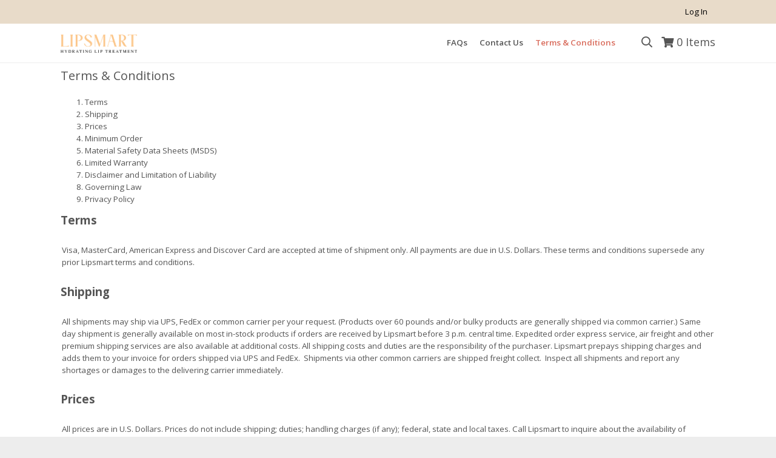

--- FILE ---
content_type: text/html; charset=UTF-8
request_url: https://app.lipsmart.com/terms-and-conditions
body_size: 20410
content:
<!DOCTYPE html>
<!-- before link -->

<html lang="en" class=" defaultNav mac Chrome-131.0.0.0 chrome desktop ">
<!-- after link -->
<head>
	<meta http-equiv="Content-Type" content="text/html; charset=utf-8" />
	<meta name="viewport" content="width=device-width, initial-scale=1">
	<meta http-equiv="X-UA-Compatible" content="IE=Edge">
	<!-- rel=dynamic-content indicates an element that is replaced with the contents produced by the specified href. 
		 dyn-cs:* URIs are resolved using the values within the 'wp_dynamicContentSpots_85' theme module. -->
	<link rel="stylesheet" href="/contenthandler/!ut/p/digest!bjX674WKk_RrnVDe5X2x4w/sp/mashup:ra:collection?soffset=0&amp;eoffset=52&amp;themeID=ZJ_KP0212K02HF1606CU773VD1001&amp;locale=en&amp;mime-type=text%2Fcss&amp;lm=1666108642000&amp;entry=wp_toolbar_common__0.0%3Ahead_css&amp;entry=wp_dialog_css__0.0%3Ahead_css&amp;entry=vai90_2018_ecomm_mod__0.0%3Ahead_css&amp;entry=vai90_2018_ecomm_banner_nav__0.0%3Ahead_css&amp;entry=wp_toolbar_logo__0.0%3Ahead_css&amp;entry=vai90_2018_ecomm_product_search__0.0%3Ahead_css&amp;entry=wp_theme_portal_edit_85__0.0%3Ahead_css&amp;entry=wp_theme_portal_85__0.0%3Ahead_css&amp;entry=wp_portlet_css__0.0%3Ahead_css&amp;entry=wp_toolbar_common_actionbar__0.0%3Ahead_css&amp;entry=wp_simple_contextmenu_css__0.0%3Ahead_css&amp;entry=wp_toolbar_actionbar__0.0%3Ahead_css&amp;entry=wp_ic4_wai_resources__0.0%3Ahead_css&amp;entry=vai_ag_grid_css_mod_90__0.0%3Ahead_css&amp;entry=vai90_2018_ecomm_floating_nav__0.0%3Ahead_css&amp;entry=wp_draft_page_ribbon__0.0%3Ahead_css&amp;entry=vai90_2018_ecomm_heroRotator__0.0%3Ahead_css&amp;entry=wp_toolbar_sitepreview__0.0%3Ahead_css&amp;entry=vai90_2018_ecomm_s2k_widgets__0.0%3Ahead_css&amp;entry=vai90_2018_fontAwesome_css_mod__0.0%3Ahead_css&amp;entry=vai_smart_center_app_css_mod_90__0.0%3Ahead_css&amp;entry=wp_toolbar_moremenu__0.0%3Ahead_css&amp;entry=vai90_2018_ecomm_mobile_nav__0.0%3Ahead_css&amp;entry=wp_status_bar__0.0%3Ahead_css&amp;entry=vai90_2018_ecomm_imageviewer__0.0%3Ahead_css&amp;entry=wp_toolbar_projectmenu__0.0%3Ahead_css&amp;entry=vai90_2018_ecomm_scroller_mod__0.0%3Ahead_css&amp;entry=wp_analytics_aggregator__0.0%3Ahead_css&amp;entry=vai90_2018_ecomm_parallax_mod__0.0%3Ahead_css&amp;entry=wp_oob_sample_styles__0.0%3Ahead_css" type="text/css"/><link rel="alternate" id="head_css_deferred" href="/contenthandler/!ut/p/digest!bjX674WKk_RrnVDe5X2x4w/sp/mashup:ra:collection?soffset=0&amp;eoffset=7&amp;themeID=ZJ_KP0212K02HF1606CU773VD1001&amp;locale=en&amp;mime-type=text%2Fcss&amp;lm=1666100198000&amp;entry=wp_contextmenu_css__0.0%3Ahead_css&amp;entry=wp_federated_documents_picker__0.0%3Ahead_css&amp;entry=wp_analytics_tags__0.0%3Ahead_css&amp;entry=wp_dnd_css__0.0%3Ahead_css&amp;entry=wcm_inplaceEdit__0.0%3Ahead_css&amp;entry=wp_content_targeting_cam__0.0%3Ahead_css&amp;deferred=true"/><script type="text/javascript">var djConfig={"baseUrl":"/portal_dojo/v1.9/dojo/","locale":"en","isDebug":false,"debugAtAllCosts":false,"parseOnLoad":false,"afterOnLoad":false,"has":{"dojo-bidi":true},"modulePaths":{"com":"/themeModules/js/com","ibm":"/themeModules/js/ibm","pagebuilder":"/themeModules/modules/pagebuilder/js","portalclient":"/themeModules/modules/portalclient/js","asa":"/themeModules/modules/asa/js","contentmapping":"/themeModules/modules/contentmapping/js","federation":"/themeModules/modules/federation/js"}};djConfig.locale=djConfig.locale.replace(/_/g, "-").replace(/iw/, "he").toLowerCase();(function(){if (typeof(wpModules) == 'undefined') wpModules = {}; if (typeof(wpModules.state) == 'undefined') wpModules.state = {}; if (typeof(wpModules.state.page) == 'undefined') wpModules.state.page = {};wpModules.state.page._initial=[{"nsuri":"http://www.ibm.com/xmlns/prod/websphere/portal/publicparams","name":"selection","value":["Z6_GHK6HJC0OOBS30Q8BLJU6V2060"]},{"nsuri":"http://www.ibm.com/xmlns/prod/websphere/portal/publicparams","name":"labelMappings","value":["Z6_000000000000000000000000A0","Z6_GHK6HJC0OOBS30Q8BLJU6V2060","Z6_GHK6HJC0OOBS30Q8BLJU6V2060","Z6_000000000000000000000000A0"]},{"nsuri":"http://www.ibm.com/xmlns/prod/websphere/portal/publicparams","name":"expansions","value":["Z6_000000000000000000000000A0"]}];wpModules.state.page.selectionPath=['Z6_000000000000000000000000A0','Z6_GHK6HJC0OOBS30Q8BLJU6V2060'];wpModules.state.page.supportsEditMode=true;wpModules.state.page.supportsToolbar=true;wpModules.state.page.path='';wpModules.state.page.protectedPath='/myportal';wpModules.state.page.publicPath='';})();</script><script type="text/javascript" src="/contenthandler/!ut/p/digest!bjX674WKk_RrnVDe5X2x4w/mashup/ra:collection?themeID=ZJ_KP0212K02HF1606CU773VD1001&amp;locale=en&amp;mime-type=text%2Fjavascript&amp;lm=1666100182000&amp;entry=dojo_19__0.0%3Ahead_js&amp;entry=wp_client_main__0.0%3Ahead_js&amp;entry=wp_client_ext__0.0%3Ahead_js&amp;entry=wp_client_logging__0.0%3Ahead_js&amp;entry=dojo_app_19__0.0%3Ahead_js&amp;entry=dojo_fx_19__0.0%3Ahead_js&amp;entry=dojo_dom_19__0.0%3Ahead_js&amp;entry=dojo_dnd_basic_19__0.0%3Ahead_js&amp;entry=dojo_data_19__0.0%3Ahead_js&amp;entry=dojo_selector_lite_19__0.0%3Ahead_js&amp;entry=dijit_19__0.0%3Ahead_js&amp;entry=dojo_dnd_ext_19__0.0%3Ahead_js&amp;entry=dijit_layout_basic_19__0.0%3Ahead_js&amp;entry=dijit_menu_19__0.0%3Ahead_js&amp;entry=dojo_fmt_19__0.0%3Ahead_js&amp;entry=wp_client_tracing__0.0%3Ahead_js&amp;entry=wp_modules__0.0%3Ahead_js&amp;entry=wp_photon_dom__0.0%3Ahead_js&amp;entry=wp_toolbar_common__0.0%3Ahead_js&amp;entry=dojox_html_basic_19__0.0%3Ahead_js&amp;entry=wp_dialog_util__0.0%3Ahead_js&amp;entry=wp_dialog_draggable__0.0%3Ahead_js&amp;entry=wp_dialog_main__0.0%3Ahead_js&amp;entry=wp_a11y__0.0%3Ahead_js&amp;entry=dijit_layout_ext_19__0.0%3Ahead_js&amp;entry=vai90_2018_ecomm_mod__0.0%3Ahead_js&amp;entry=vai90_2018_ecomm_banner_nav__0.0%3Ahead_js&amp;entry=dijit_form_19__0.0%3Ahead_js&amp;entry=wp_state_page__0.0%3Ahead_js&amp;entry=wp_theme_portal_85__0.0%3Ahead_js&amp;entry=wp_theme_utils__0.0%3Ahead_js&amp;entry=wp_toolbar_viewframe_validator__0.0%3Ahead_js&amp;entry=dijit_app_19__0.0%3Ahead_js&amp;entry=dijit_editor_19__0.0%3Ahead_js&amp;entry=dijit_editor_plugins_19__0.0%3Ahead_js&amp;entry=vai90_2018_ecomm_imageviewer__0.0%3Ahead_js&amp;entry=wp_analytics_aggregator__0.0%3Ahead_js"></script><link rel="alternate" id="head_js_deferred" href="/contenthandler/!ut/p/digest!u3HeeAxa_Gwa85TG1Y-vTw/mashup/ra:collection?themeID=ZJ_KP0212K02HF1606CU773VD1001&amp;locale=en&amp;mime-type=text%2Fjavascript&amp;lm=1605818236000&amp;entry=dojox_layout_basic_19__0.0%3Ahead_js&amp;entry=dijit_tree_19__0.0%3Ahead_js&amp;entry=wp_dnd_namespace__0.0%3Ahead_js&amp;entry=wp_dnd_source__0.0%3Ahead_js&amp;entry=wp_client_selector__0.0%3Ahead_js&amp;entry=wp_client_dnd__0.0%3Ahead_js&amp;entry=wp_contextmenu_js__0.0%3Ahead_js&amp;entry=wp_dnd_target__0.0%3Ahead_js&amp;entry=wp_dnd_util__0.0%3Ahead_js&amp;entry=wcm_inplaceEdit__0.0%3Ahead_js&amp;deferred=true"/><link title="assigned" href="/contenthandler/!ut/p/digest!u3HeeAxa_Gwa85TG1Y-vTw/war/lipsmart95Static/themes/s2kEcommerce90/css/s2k-ecommerce/master.css.uncompressed.css" rel="stylesheet" type="text/css" /><link id="TkxvoWQb.3D" rel="alternate" href="https://app.lipsmart.com/terms-and-conditions/!ut/p/z0/04_Sj9CPykssy0xPLMnMz0vMAfIjo8zi3T28zTy8nA38_Z2CjQ0CLZx8vELNwowMzAz0C7IdFQEGOvaB/"><script type="text/javascript">(function() {
	var element = document.getElementById("TkxvoWQb.3D");
	if (element) {
		wpModules.theme.WindowUtils.baseURL.resolve(element.href);
	}
}());</script><style id="layout-wstate-styles"></style><base href="https://app.lipsmart.com/terms-and-conditions/!ut/p/z0/04_Sj9CPykssy0xPLMnMz0vMAfIjo8zi3T28zTy8nA38_Z2CjQ0CLZx8vELNwowMzAz0C7IdFQEGOvaB/">
		<title>Terms &amp; Conditions</title>
	
<meta name="format-detection" content="telephone=no">

<link id="com.ibm.lotus.NavStateUrl" rel="alternate" href="/terms-and-conditions/!ut/p/z0/04_Sj9CPykssy0xPLMnMz0vMAfIjo8zi3T28zTy8nA38_Z2CjQ0CLZx8vELNwowMzAz0C7IdFQEGOvaB/" />


<link rel="shortcut icon" type="image/x-icon" href="/contenthandler/!ut/p/digest!u3HeeAxa_Gwa85TG1Y-vTw/war/lipsmart95Static/themes/s2kEcommerce90/images/favicon.ico" />
<link rel="apple-touch-icon-precomposed" sizes="57x57" href="/contenthandler/!ut/p/digest!u3HeeAxa_Gwa85TG1Y-vTw/war/lipsmart95Static/themes/s2kEcommerce90/images/apple-touch-icon-57x57.png" />
<link rel="apple-touch-icon-precomposed" sizes="114x114" href="/contenthandler/!ut/p/digest!u3HeeAxa_Gwa85TG1Y-vTw/war/lipsmart95Static/themes/s2kEcommerce90/images/apple-touch-icon-114x114.png" />
<link rel="apple-touch-icon-precomposed" sizes="72x72" href="/contenthandler/!ut/p/digest!u3HeeAxa_Gwa85TG1Y-vTw/war/lipsmart95Static/themes/s2kEcommerce90/images/apple-touch-icon-72x72.png" />
<link rel="apple-touch-icon-precomposed" sizes="144x144" href="/contenthandler/!ut/p/digest!u3HeeAxa_Gwa85TG1Y-vTw/war/lipsmart95Static/themes/s2kEcommerce90/images/apple-touch-icon-144x144.png" />
<link rel="apple-touch-icon-precomposed" sizes="60x60" href="/contenthandler/!ut/p/digest!u3HeeAxa_Gwa85TG1Y-vTw/war/lipsmart95Static/themes/s2kEcommerce90/images/apple-touch-icon-60x60.png" />
<link rel="apple-touch-icon-precomposed" sizes="120x120" href="/contenthandler/!ut/p/digest!u3HeeAxa_Gwa85TG1Y-vTw/war/lipsmart95Static/themes/s2kEcommerce90/images/apple-touch-icon-120x120.png" />
<link rel="apple-touch-icon-precomposed" sizes="76x76" href="/contenthandler/!ut/p/digest!u3HeeAxa_Gwa85TG1Y-vTw/war/lipsmart95Static/themes/s2kEcommerce90/images/apple-touch-icon-76x76.png" />
<link rel="apple-touch-icon-precomposed" sizes="152x152" href="/contenthandler/!ut/p/digest!u3HeeAxa_Gwa85TG1Y-vTw/war/lipsmart95Static/themes/s2kEcommerce90/images/apple-touch-icon-152x152.png" />
<link rel="icon" type="image/png" sizes="196x196" href="/contenthandler/!ut/p/digest!u3HeeAxa_Gwa85TG1Y-vTw/war/lipsmart95Static/themes/s2kEcommerce90/images/favicon-196x196.png" />
<link rel="icon" type="image/png" sizes="96x96" href="/contenthandler/!ut/p/digest!u3HeeAxa_Gwa85TG1Y-vTw/war/lipsmart95Static/themes/s2kEcommerce90/images/favicon-96x96.png" />
<link rel="icon" type="image/png" sizes="32x32" href="/contenthandler/!ut/p/digest!u3HeeAxa_Gwa85TG1Y-vTw/war/lipsmart95Static/themes/s2kEcommerce90/images/favicon-32x32.png" />
<link rel="icon" type="image/png" sizes="16x16" href="/contenthandler/!ut/p/digest!u3HeeAxa_Gwa85TG1Y-vTw/war/lipsmart95Static/themes/s2kEcommerce90/images/favicon-16x16.png" />
<link rel="icon" type="image/png" sizes="128x128" href="/contenthandler/!ut/p/digest!u3HeeAxa_Gwa85TG1Y-vTw/war/lipsmart95Static/themes/s2kEcommerce90/images/favicon-128.png" />

<meta name="application-name" content="Terms & Conditions"/>
	
<meta name="msapplication-TileColor" content="#000000" />
<meta name="msapplication-TileImage" content="/contenthandler/!ut/p/digest!u3HeeAxa_Gwa85TG1Y-vTw/war/lipsmart95Static/themes/s2kEcommerce90/images/mstile-144x144.png" />
<meta name="msapplication-square70x70logo" content="/contenthandler/!ut/p/digest!u3HeeAxa_Gwa85TG1Y-vTw/war/lipsmart95Static/themes/s2kEcommerce90/images/mstile-70x70.png" />
<meta name="msapplication-square150x150logo" content="/contenthandler/!ut/p/digest!u3HeeAxa_Gwa85TG1Y-vTw/war/lipsmart95Static/themes/s2kEcommerce90/images/mstile-150x150.png" />
<meta name="msapplication-wide310x150logo" content="/contenthandler/!ut/p/digest!u3HeeAxa_Gwa85TG1Y-vTw/war/lipsmart95Static/themes/s2kEcommerce90/images/mstile-310x150.png" />
<meta name="msapplication-square310x310logo" content="/contenthandler/!ut/p/digest!u3HeeAxa_Gwa85TG1Y-vTw/war/lipsmart95Static/themes/s2kEcommerce90/images/mstile-310x310.png" />



<script type="text/javascript">
var activeCampaignPageTracking = true;
var getThemeWebDAVBaseURI = function(){
	return "/contenthandler/!ut/p/digest!u3HeeAxa_Gwa85TG1Y-vTw/war/lipsmart95Static/themes/s2kEcommerce90/"; 
};
</script>

<!-- Google Font Import -->
<link rel="preconnect" href="https://fonts.gstatic.com">
<link href="https://fonts.googleapis.com/css2?family=Open+Sans:ital,wght@0,300;0,400;0,600;0,700;0,800;1,300;1,400;1,600;1,700;1,800&display=swap" rel="stylesheet">
<!-- End Google Font Import --><!-- rendering is delegated to the specified href for each locale -->
</head>
<body id="content" class="lotusui30dojo tundra claro locale_en s2k-dojo">	
	
<script type="text/javascript">
var availablePages = [];
var navObj = [];


	navObj.push({label:"FAQs",url:"/faqs",id:"Z6_GHK6HJC0OOBS30Q8BLJU6V20A2",superMenuPath:"",superMenuContainer:"",target:"",menuAlign:"left",dropDownContainer:"false",hidden:"",draft:"",selectionPath:""});

			
	navObj.push({label:"Contact Us",url:"/contact-us",id:"Z6_GHK6HJC0OOBS30Q8BLJU6V2022",superMenuPath:"",superMenuContainer:"",target:"",menuAlign:"left",dropDownContainer:"false",hidden:"",draft:"",selectionPath:""});

			
	navObj.push({label:"Terms &amp; Conditions",url:"/terms-and-conditions",id:"Z6_GHK6HJC0OOBS30Q8BLJU6V2060",superMenuPath:"",superMenuContainer:"",target:"",menuAlign:"left",dropDownContainer:"false",hidden:"",draft:"",selectionPath:"true"});

			
</script>


<div class="side-menu left">
	<nav class="mainNav" id="navContainer"></nav>
</div>
<div id="sideNavOverlay"></div>

<div class="outerContainer wpthemeFrame">
		<a name="pageTop" id="pageTop"></a>

		<!-- site toolbar -->
		<div class="innerContainer">
			<div class="headBodyContainer">
				<header role="banner" aria-label="Main header" class="headerClass">
					<div class="headerBanner">
						<div class="wpthemeHeader">
							<div class="wpthemeInner">
								<!-- renders the top navigation -->
								</div>
						</div><!-- end header -->
						<div class="wpthemeBanner">
							<div class="wpthemeBannerInner">
								<div class="wpthemeInner">
									
<ul class="wpthemeCommonActions wpthemeRight">


            <li class="wpthemeFirst" id="wpthemeSignUp">
                <a href="">Sign Up</a>
            </li>
        
        <li class="wpthemeLast" id="wpthemeLogin">
       	
	    	<a href="/myportal/terms-and-conditions/!ut/p/z0/04_Sj9CPykssy0xPLMnMz0vMAfIjo8zi3T28zTy8nA38_Z2CjQ0CLZx8vELNwowMzAz0C7IdFQEGOvaB/" >Log In</a>
	    
        
        
        
            
        </li>
    
</ul><div class="wpthemeClear"></div>
								</div>
							</div>
						</div><!--end main banner-->
						<div class="bcc">
							<div id="headerSocial"></div>
<div class="bannerContainers">
<div class="wpthemeInner">
<div class="bannerSearch" id="bannerSearch"></div>
<div class="bannerCart" id="bannerCart"></div>
</div>
</div><div class="logoNavContainer">
									<div class="wpthemeInner">
										


<div class="wpthemeLogo">
	<div class="wpthemeInner">
		<div class="navBarMenuButton" id="navBarMenuButton"></div>
		
				<div class="logo">
				
						<a href="/products?clear=true">
					
						<img src="/logo/lipsmart-logo.png" alt="Lipsmart" />
					
				</a>
				</div>
			
	</div>
</div>

<div class="themeSearchContainer">


<div class="themeSearchBar" id="themeSearchBar">
	<form method="post" name="themeProductSearch">
		<input type="hidden" name="themeSearchgUID" id="themeSearchUID" value="" />
		<input type="hidden" name="themeCatalogID" id="themeCatalogID" value="1" />
		<input type="hidden" name="themeCompanyID" id="themeCompanyID" value="1" />
		<input type="hidden" name="themeCustomerID" id="themeCustomerID" value="" />
		<input type="hidden" name="themeShiptoID" id="themeShiptoID" value="" />
		<input type="hidden" name="searchURI" id="searchURI" value="/products?pSearch="/>
		<div class="label">Search:</div>
		<div class="field" id="themeSearchField"></div>
		
		<div class="button" id="themeSearchButton"></div>
	</form>
</div>

</div>
<div class="wpthemeBanner wpthemeBannerPrimaryNavigation">
											
<div class="topNavBar">

    <div id="navTabs" class="wpthemeNavContainer1">
        <nav class="wpthemePrimaryNav wpthemeLeft" aria-label="Portal Application" role="navigation">
            <ul class="wpthemeNavList">

                
                    <li id="Z6_GHK6HJC0OOBS30Q8BLJU6V20A2" navLevel="top"  menuAlign="left" class=" wpthemeNavListItem wpthemeLeft">
						
                        
                        <a href="/faqs" class="wpthemeLeft  " >

                            
                            <span lang="en" dir="ltr">FAQs</span>
                        </a>

                        
                    </li>
				
                    <li id="Z6_GHK6HJC0OOBS30Q8BLJU6V2022" navLevel="top"  menuAlign="left" class=" wpthemeNavListItem wpthemeLeft">
						
                        
                        <a href="/contact-us" class="wpthemeLeft  " >

                            
                            <span lang="en" dir="ltr">Contact Us</span>
                        </a>

                        
                    </li>
				
                    <li id="Z6_GHK6HJC0OOBS30Q8BLJU6V2060" navLevel="top"  menuAlign="left" class=" wpthemeNavListItem wpthemeLeft wpthemeSelected">
						
                        
                        <a href="/terms-and-conditions" class="wpthemeLeft  " >

                            
                            <span lang="en" dir="ltr">Terms &amp; Conditions<span class="wpthemeAccess">currently selected</span></span>
                        </a>

                        
                    </li>
				

            </ul>
        </nav>
        <div class="wpthemeClear"></div>
    </div>


</div>
<div class="wpthemeClear"></div>
										</div>
									</div>
							</div><!--end primary nav banner-->
						</div>
					</div>
				</header>
		
				<div class="wpthemeMainContent" role="main" aria-label="IBM WebSphere Portal">
					<div class="wpthemeInner">	
						<!-- asa markup contributions for pages -->	
						
<div class="asa.page asa-hidden" id="asa.page">
	<span class="asa.page.id">Z6_GHK6HJC0OOBS30Q8BLJU6V2060</span>

	

</div>

<div class="wpthemeClear"></div>
						
<div class="wpthemeInner">
	<div id="wpthemeStatusBarContainer" class="wpthemeStatusBarContainer">

		
		<noscript>
			<div class="wpthemeMessage" role="alert" wairole="alert">
				<img class="wpthemeMsgIcon wpthemeMsgIconError" src="[data-uri]" alt="Error" />
				<span class="wpthemeAltText">Error:</span>
				<div class="wpthemeMessageBody">Javascript is disabled in this browser. This page requires Javascript. Modify your browser's settings to allow Javascript to execute. See your browser's documentation for specific instructions.</div>
			</div>
		</noscript>

	</div>
</div>
</div>		
		
					<!-- required - do not remove -->
					<div style="display:none" id="portletState">{}</div><div id="layoutContainers" class="wpthemeLayoutContainers wpthemeLayoutContainersHidden" >	
						<div class="wpthemeInner">					
							<div class="hiddenWidgetsDiv">
	<!-- widgets in this container are hidden in the UI by default -->
	<div class='component-container ibmDndRow wpthemeRow hiddenWidgetsContainer wpthemeCol12of12 wpthemeFull id-Z7_GHK6HJC0OOBS30Q8BLJU6V2061' name='ibmHiddenWidgets' ></div><div style="clear:both"></div>
</div>
<!-- this layout has one main container -->
<div class="wptheme1Col s2kLayouts">
	<div class="mainCol">
		<div class='component-container wpthemeCol ibmDndColumn wpthemeCol12of12 wpthemeFull wpthemePrimary id-Z7_GHK6HJC0OOBS30Q8BLJU6V2065' name='ibmMainContainer' ><div class='component-control id-Z7_K1I61JG02H81F06O3Q8M6N1A15' ><section class="ibmPortalControl wpthemeControl wpthemeHidden a11yRegionTarget" role="region">

	
	
	<div class="asa.portlet asa-hidden" id="asa.portlet.Z7_K1I61JG02H81F06O3Q8M6N1A15">
		<span class="asa.portlet.id">Z7_K1I61JG02H81F06O3Q8M6N1A15</span>

		

	</div>
	
<!-- start header markup -->
	<header class="wpthemeControlHeader" role="banner" aria-label="Skin header">
		<div class="wpthemeInner">
			<h2>
				<img class="dndHandle" draggable="true" ondragstart="wpModules.dnd.util.portletDragStart(event, this, this.parentNode, 30, 0);"
				ondragend="wpModules.dnd.util.portletDragEnd(event);" 
				src="[data-uri]" alt=""/>
				<!-- lm-dynamic-title node marks location for dynamic title support -->
 				<span class="lm-dynamic-title asa.portlet.title a11yRegionLabel">S2K Commerce - Shopping Cart - Lipsmart</span>
			</h2>
			<a aria-haspopup="true" aria-label="Display content menu" role="button" href="javascript:;" class="wpthemeIcon wpthemeMenuFocus contextMenuInSkinIcon" style="display:none" tabindex="0">
				<span title="Display content menu"><img aria-label="Display content menu" alt="" src="[data-uri]"></span>
				<span class="wpthemeAltText">Component Action Menu</span>
				<!-- start CAM template -->
				<span class="wpthemeMenu" data-positioning-handler="horizontallyCenteredBelow">
					<div class="wpthemeMenuBorder">
						<!-- define the menu item template inside the "ul" element.  only "css-class", "description", and "title" are handled by the theme's sample javascript. -->
						<ul class="wpthemeMenuDropDown wpthemeTemplateMenu" role="menu">
							<li class="${css-class}" role="menuitem" tabindex="-1"><span
								class="wpthemeMenuText">${title}</span></li>
						</ul>
						<div class="verticalMenuPointer pointer"></div>
					</div> <!-- Template for loading -->
					<div class="wpthemeMenuLoading wpthemeTemplateLoading">${loading}</div>
					<!-- Template for submenu -->
					<div class="wpthemeAnchorSubmenu wpthemeTemplateSubmenu">
						<div class="wpthemeMenuBorder wpthemeMenuSubmenu">
							<ul id="${submenu-id}" class="wpthemeMenuDropDown"
								role="menu">
								<li role="menuitem" tabindex="-1"></li>
							</ul>
						</div>
					</div>
				</span>
				<!-- end CAM template -->
			</a>
			<a aria-haspopup="true" aria-label="Display portlet menu" role="button" href="javascript:;" class="wpthemeIcon wpthemeMenuFocus" tabindex="0"
                onclick="if (typeof wptheme != 'undefined') wptheme.contextMenu.init({ 'node': this, menuId: 'skinAction', jsonQuery: {'navID':ibmCfg.portalConfig.currentPageOID,'windowID':wptheme.getWindowIDFromSkin(this)}, params: {'alignment':'right'}});"
				onkeydown="javascript:if (typeof i$ != 'undefined' &amp;&amp; typeof wptheme != 'undefined') {if (event.keyCode ==13 || event.keyCode ==32 || event.keyCode==38 || event.keyCode ==40) {wptheme.contextMenu.init(this, 'skinAction', {'navID':ibmCfg.portalConfig.currentPageOID,'windowID':wptheme.getWindowIDFromSkin(this)}); return false;}}">
				<span title="Display portlet menu"><img aria-label="Display portlet menu" alt="" src="[data-uri]"></span>
				<span class="wpthemeAltText">Actions</span>
			</a>
		</div>
	</header>
	
	<div class="wpthemeControlBody wpthemeOverflowAuto wpthemeClear"> <!-- lm:control dynamic spot injects markup of layout control -->
	<!-- asa.overlay marks the node that the AsaOverlayWidget will be placed in -->
		<div style="position:relative; z-index: 1;">
			<div class="analytics.overlay" ></div>
		</div>
		
 


















<script type="text/javascript">

require(["dojo/ready", "dojo/_base/declare", "dojo/_base/connect", "dojo/_base/array", "dojo/on", "dijit/registry", "dojo/_base/xhr", "dojo/dom", "dojo/dom-class", "dojo/dom-style", "dojo/_base/json", "dijit/TooltipDialog", "dijit/popup", "dojo/dom-construct", "dojo/currency", "dojo/_base/fx", "dojo/store/Memory", "dijit/form/FilteringSelect", "dijit/form/Button", "dojo/query"],
function(ready, declare, connect, array, on, registry, xhr, dom, domClass, domStyle, json, TooltipDialog, popup, domConstruct, currency, fx, Memory, FilteringSelect, Button, query){
	var itemPreview = new TooltipDialog({
        id: 'ns_Z7_K1I61JG02H81F06O3Q8M6N1A15_itemPreviewPopup',
        style: "width: 300px;",
        content: "<div id=\"ns_Z7_K1I61JG02H81F06O3Q8M6N1A15_shoppingCartTip\"></div>"
    });
    var addToListTimer;
    var popUpDurationJS = 5000;
    var isAddingVisibleJS = false;
    var isAddedVisibleJS = true;
	connect.subscribe("Add_To_Cart", function(obj){
		var submit=false;
		var submitType;
	//	console.log("obj.items.length",obj.items.length);
		var items = json.toJson(obj.items);

		if(obj.items.length==1){
			if(!isNaN(obj.items[0].quantity) && obj.items[0].quantity>0){
				submit=true;
				submitType="single";
			}
		} else if(obj.items.length>1){
			submit=true;
			submitType="list";
		}
		if(submit){
			if(submitType=="single" && isAddingVisibleJS){
				displaySuccess(obj.items[0],"ns_Z7_K1I61JG02H81F06O3Q8M6N1A15_addingDescription");
				addingToCart.startLoading();
			} else if(submitType=="list" && isAddingVisibleJS){
			//	console.log("display List");
				displaySuccessList(obj.items,"ns_Z7_K1I61JG02H81F06O3Q8M6N1A15_addingDescription");
				addingToCart.startLoading();
			}
			xhr.get({
	            url: "p0/IZ7_K1I61JG02H81F06O3Q8M6N1A15=CZ6_GHK6HJC0OOBS30Q8BLJU6V2060=NJaddToCartAJAX=/",
	            content:{"items":items,
	            		 "sequenceNumber":'1',
					 	 "currentUser":'anonymous',
					 	 "sessionID":'null',
					 	 "accountNumber":'0000004',
					 	 "shipTo":'',
					 	 "location":'LIP',
					 	 "minimumMultiple":'N',
					 	 "imgPath":'/images/items/'
					 	 },
	            load: function(data) {
	            	if (isAddingVisibleJS) addingToCart.endLoading();
	            	var dataJSON = json.fromJson(data);
				//	console.log("load",data);
				//	console.log("data.success",dataJSON.success);
				//	console.log("data.errorMsg",dataJSON.errorMsg);
					if(dataJSON.itemsAdded.length>0){
						if(submitType=="single" && isAddedVisibleJS){
							displaySuccess(dataJSON.itemsAdded[0],"ns_Z7_K1I61JG02H81F06O3Q8M6N1A15_shoppingCartTip");
						} else if(submitType=="list" && isAddedVisibleJS){
							displaySuccessList(dataJSON.itemsAdded,"ns_Z7_K1I61JG02H81F06O3Q8M6N1A15_shoppingCartTip");
						}
					
					}
					if(dataJSON.itemsNotAdded.length>0){
						var msg = dataJSON.errorMsg;
						
						alert(msg);
					}
					displayQty(dataJSON);
					//obj.fields.forEach(function(widget,index,hash){
					//	widget.set("value","");
					//});
				    
				        // Redmine 10427: Add GA enhanced e-commerce tracking
				        ns_Z7_K1I61JG02H81F06O3Q8M6N1A15_triggerGAAddToCartEvent(dataJSON);
				    
	            },
	            error: function(error) {
	                console.log("error",error);
	            }
	        });
		} else {
			alert("Quantities can only be numbers and greater than 0.");
		}
	});
	
	connect.subscribe("Quick_Add_Item_To_Cart", function(obj){
	//	console.log("Quick_Add_Item_To_List obj",obj);
		if (isAddingVisibleJS) {
			displaySuccessList(obj.items,"validating");
			addingToCart.startLoading();
		}
		var items = json.toJson(obj.items);
	//	console.log("items",items);
		xhr.get({
            url: "p0/IZ7_K1I61JG02H81F06O3Q8M6N1A15=CZ6_GHK6HJC0OOBS30Q8BLJU6V2060=NJaddToCartAJAX=/",
            content:{"items":items,
            		 "quickAdd":true,
	            	 "sequenceNumber":'1',
				 	 "currentUser":'anonymous',
				 	 "sessionID":'null',
				 	 "accountNumber":'0000004',
				 	 "shipTo":'',
				 	 "location":'LIP',
				 	 "minimumMultiple":'N',
				 	 "imgPath":'/images/items/'           		 
            		 },
            load: function(data) {
            	if (isAddingVisibleJS) addingToCart.endLoading();
            	var dataJSON = json.fromJson(data);
            	if(dataJSON.success && dataJSON.itemsAdded.length>0 && isAddedVisibleJS){
					displaySuccessList(dataJSON.itemsAdded,"ns_Z7_K1I61JG02H81F06O3Q8M6N1A15_shoppingCartTip");
				}
				connect.publish("Build_Quick_Grid",dataJSON);
				displayQty(dataJSON);
            },
            error: function(error) {
                console.log("error",error);
            }
        });
	});
	
	
    // Redmine 10427: Add GA enhanced e-commerce tracking
    var ns_Z7_K1I61JG02H81F06O3Q8M6N1A15_triggerGAAddToCartEvent= function(dataJSON) {
      if (typeof dataLayer == "undefined") {
        var dataLayer = [];
      }
      dataLayer.push({
        'event': 'addToCart',
        'ecommerce': {
          'currencyCode': 'en',
          'add': {
            'products': []
           }
         }
      });
      var itemArray = new Array();
      var itemsAdded = dataJSON.itemsAdded;
      for (var i = 0; i < itemsAdded.length; i++) {
        itemArray.push({
          'name': itemsAdded[i].description,
          'id': itemsAdded[i].item,
          'price': itemsAdded[i].price,
          'quantity': parseInt(itemsAdded[i].qty)
        });
      }
      for (var i = 0; i < dataLayer.length; i++) {
        if (dataLayer[i].event != null && dataLayer[i].event == "addToCart") {
          dataLayer[i].ecommerce.add.products = itemArray;
        }
      }
     }
    
	
	var displaySuccess = function(obj,cntHolder){
	//	console.log("displaySuccess obj",obj);
		if(cntHolder=="ns_Z7_K1I61JG02H81F06O3Q8M6N1A15_shoppingCartTip"){
			popup.open({
	            popup: itemPreview,
	            around: dom.byId("qtyCartItems")
	        });
        }
        domConstruct.empty(cntHolder);
		var container = domConstruct.create("div",{class:"itemSuccessContainer"},cntHolder);
		if(cntHolder=="ns_Z7_K1I61JG02H81F06O3Q8M6N1A15_shoppingCartTip"){
			var addedMessage = domConstruct.create("div",{class:"addedMessage",innerHTML:"Item Added to Your Cart"},container);
		} else {
			var addingMessage = domConstruct.create("div",{class:"addedMessage",innerHTML:"Adding to Your Cart"},container);
		}
		var imageContainer = domConstruct.create("div",{class:"image"},container);
		var image = domConstruct.create("img",{src:obj.image},imageContainer);

		on.once(image,"error",function(){
			image.src = "/images/items/noImage-thumb.png";
		});

        var infoCol = domConstruct.create("div",{class:"infoCol"},container);
        var description = domConstruct.create("div",{class:"description",innerHTML:obj.description},infoCol);
        
        var itemNum = obj.itemNumber;
        var ndc = obj.ndc;
        
        var itemNumber = domConstruct.create("div",{class:"itemNumber",innerHTML:"Item #: "+itemNum},infoCol);
        
        var priceBox = domConstruct.create("div",{class:"priceBox"},infoCol);
        var price = domConstruct.create("span",{class:"price",innerHTML:currency.format(obj.price, {currency: "USD", places: 2})},priceBox);
		var uom = domConstruct.create("span",{class:"uom",innerHTML:obj.uom},priceBox);
		if(cntHolder=="ns_Z7_K1I61JG02H81F06O3Q8M6N1A15_shoppingCartTip"){
			var popupTimer = setTimeout(function(){
				popup.close(itemPreview);
			},popUpDurationJS);
		}
	};
	
	
	var displaySuccessList = function(obj,cntHolder){
	//	console.log("displaySuccessList obj",obj);
	//	console.log(cntHolder);
		if(cntHolder=="validating"){
			domConstruct.empty("ns_Z7_K1I61JG02H81F06O3Q8M6N1A15_addingDescription");
			var container = domConstruct.create("div",{class:"itemSuccessContainer"},"ns_Z7_K1I61JG02H81F06O3Q8M6N1A15_addingDescription");
			var addedMessage = domConstruct.create("div",{class:"addedMessage loading",innerHTML:"Validating Items"},container);

		} else {
			if(cntHolder=="ns_Z7_K1I61JG02H81F06O3Q8M6N1A15_shoppingCartTip"){
				popup.open({
		            popup: itemPreview,
		            around: dom.byId("qtyCartItems")
		        });
	        }
	        domConstruct.empty(cntHolder);
			var container = domConstruct.create("div",{class:"itemSuccessContainer"},cntHolder);
			if(cntHolder=="ns_Z7_K1I61JG02H81F06O3Q8M6N1A15_shoppingCartTip"){
				var addedMessage = domConstruct.create("div",{class:"addedMessage",innerHTML:"The Following Items Were Added to Your Cart"},container);
			} else {
				var addingMessage = domConstruct.create("div",{class:"addedMessage",innerHTML:"The Following Items Are Being Added to Your Cart"},container);
			}
			var ol = domConstruct.create("ol",null,container);
			array.forEach(obj,function(entry,i){
				var li = domConstruct.create("li",{innerHTML:entry.description},ol);
	
			});
			
			if(cntHolder=="ns_Z7_K1I61JG02H81F06O3Q8M6N1A15_shoppingCartTip"){
				var popupTimer = setTimeout(function(){
					popup.close(itemPreview);
				},popUpDurationJS);
			}
		}
	};
	
	var Overlay = declare(null, {
		overlayNode:null,
		constructor:function(){
			// save a reference to the overlay
			this.overlayNode = dom.byId("ns_Z7_K1I61JG02H81F06O3Q8M6N1A15_addingToCartOverlay");
		},
		startLoading:function(){
		//	console.log("this.overlayNode",this.overlayNode);
			domStyle.set(this.overlayNode,{
				display:"block",
				opacity:"1"
			});
		},
		// called to hide the loading overlay
		endLoading:function(){
			// fade the overlay gracefully
			fx.fadeOut({
				node: this.overlayNode,
				onEnd: function(node){
					domStyle.set(node, 'display', 'none');
				}
			}).play();
		}
	});
	var clearNode = function(node){
		array.forEach(registry.findWidgets(node), function(w) {
			w.destroyRecursive();
		});
		domConstruct.empty(node);
	};
	var addingToCart = new Overlay();
	ready(function(){
		addingToCart.constructor();
	});

	var displayQty = function(dataJSON){
		if(dataJSON.cartQty>0){
			dom.byId("ns_Z7_K1I61JG02H81F06O3Q8M6N1A15_itemsInCart").innerHTML=dataJSON.cartQty;
			domClass.add("ns_Z7_K1I61JG02H81F06O3Q8M6N1A15_itemsInCart","display");
			
			var shoppingCartBar = query(".shoppingCartBar");
			domClass.add(shoppingCartBar[0],"itemsInCart");			
		}
		if(dataJSON.cartQty>99){
			domClass.add("ns_Z7_K1I61JG02H81F06O3Q8M6N1A15_itemsInCart","three_digit");
		}
		if(dataJSON.cartQty>999){
			domClass.add("ns_Z7_K1I61JG02H81F06O3Q8M6N1A15_itemsInCart","four_digit");
		}
	};
});

var ns_Z7_K1I61JG02H81F06O3Q8M6N1A15_viewCart = function(){
	window.location="/wps/portal/c/view-cart";
};
var ns_Z7_K1I61JG02H81F06O3Q8M6N1A15_home = function(){
	window.location="/";
};
</script>

<script>
//Redmine Task #12207 - Account List to be built with Json and filtered via JS
require({
	cacheBust:"20190920",
	packages: [
		{ name: 'S2KOrdering', location: '/PA_S2K-T-Oders-JSR286/vaiApps/widget'},
		{ name: 's2kWidget', location: '/s2k-widgets/vaiApps/widget'}
	]},["dojo/ready","dojo/dom-construct","dojo/dom","dojo/query","dojo/on","dojo/_base/array","dojo/_base/xhr","dojo/dom-class","dijit/form/Button","dojo/topic","S2KOrdering/AccountList","S2KOrdering/OrdersPendingApprovalIcon","s2kWidget/PopupForm","s2kWidget/AlertStatus"],
	function(ready,domConst,dom,query,on,array,xhr,domClass,Button,topic,AccountList,OrdersPendingApprovalIcon,PopupForm,AlertStatus){
		
		this.ns_Z7_K1I61JG02H81F06O3Q8M6N1A15_buildAccountList = function(){
			// Build object to use in constructor
			// Pass language bundle text here so the external file knows what it is
			var selectAccountList = new AccountList({
				nameSpace:"ns_Z7_K1I61JG02H81F06O3Q8M6N1A15_",
				xhrURL: 'p0/IZ7_K1I61JG02H81F06O3Q8M6N1A15=CZ6_GHK6HJC0OOBS30Q8BLJU6V2060=NJfetchAccounts=/',
				flyBox: dom.byId("myAccounts"),
				selBtnTxt: 'Select',
				selectAccount: function(index){
					ns_Z7_K1I61JG02H81F06O3Q8M6N1A15_selectAccount(index);
				},
				searchBtnTxt: 'Search',
				colHeadings: [
					'&nbsp;',
					'Account Number',
					'Account Name',
					'Address',
					'City',
					'State',
					'Zip'
				]
			});
			domConst.place(selectAccountList.domNode, "myAccounts");
		};
		
		var buildCartDetails = function(data,cartID,orderNumber){

			if(data.cartDetail.length > 0){
			
				var popupContent = domConst.create("div",{className:"newPopupContent left"});
				
				var gridContainer = domConst.create("div",{className:"gridContainer"},popupContent);
				var rowGroup = domConst.create("table",{className:"rowGroup"},gridContainer);
				var thead = domConst.create("thead",null,rowGroup);
				var tr = domConst.create("tr",{className:"headerRow"},thead);
				var h_qty = domConst.create("td",{className:"headerCell right",innerHTML:"Qty"},tr);
				var h_item = domConst.create("td",{className:"headerCell",innerHTML:"Item #"},tr);
				var h_description = domConst.create("td",{className:"headerCell",innerHTML:"Description"},tr);
				var h_price = domConst.create("td",{className:"headerCell right",innerHTML:"Price"},tr);
				var h_lineTotal = domConst.create("td",{className:"headerCell right",innerHTML:"Line Total"},tr);
				
				var tbody = domConst.create("tbody",null,rowGroup);
				array.forEach(data.cartDetail,function(entry){
				
					var tr = domConst.create("tr",{className:"detailRow"},tbody);
					var h_qty = domConst.create("td",{className:"cellData right",innerHTML:entry.orderQty},tr);
					var h_item = domConst.create("td",{className:"cellData",innerHTML:entry.itemNumber},tr);
					var h_description = domConst.create("td",{className:"cellData",innerHTML:entry.itemDescriptionOne+" "+entry.itemDescriptionTwo},tr);
					var h_price = domConst.create("td",{className:"cellData right",innerHTML:entry.itemPrice},tr);
					var h_lineTotal = domConst.create("td",{className:"cellData right",innerHTML:entry.lineTotal},tr);
					
				});
				
				var totalBar = domConst.create("div",{className:"gridTotals",innerHTML:"Material Total:"},gridContainer);
				var cartTotal = domConst.create("div",{className:"cartTotal",innerHTML:data.cartDetail[0].materialTotal},totalBar);
				
				var taxBar = domConst.create("div",{className:"gridTotals",innerHTML:"Tax:"},gridContainer);
				var cartTax = domConst.create("div",{className:"cartTotal",innerHTML:data.cartDetail[0].totalTax},taxBar);
				
				var buttonBar = domConst.create("div",{className:"buttonBar"});
				
				var approveBtn = new Button({
					innerHTML: "Approve",
					value: "Approve",
					type:"button"
				});
				domConst.place(approveBtn.domNode,buttonBar);
				domClass.add(approveBtn,"saveBtn");
				
				var rejectBtn = new Button({
					innerHTML: "Reject",
					value: "Reject",
					type:"button"
				});
				domConst.place(rejectBtn.domNode,buttonBar);
				domClass.add(rejectBtn,"cancelBtn");
				
				var cancelBtn = new Button({
					innerHTML: "Cancel",
					value: "Cancel",
					type:"button"
				});
				domConst.place(cancelBtn.domNode,buttonBar);
				domClass.add(cancelBtn,"cancelBtn");
				
				var cartDetails = new PopupForm({
					title:"Cart Details - "+orderNumber,
					content:popupContent,
					buttons:buttonBar,
					width:"640",
					height:"200"
				});	
				
				cartDetails.show();
				
				cartDetails.own(
					on(cancelBtn,"click",function(){
						cartDetails.hide();
					}),
					on(approveBtn,"click",function(){
						topic.publish("CommerceCart/Action/ApproveCart",cartID);
						cartDetails.hide();
					}),
					on(rejectBtn,"click",function(){
						topic.publish("CommerceCart/Action/RejectCart",cartID);
						cartDetails.hide();
					})
				);
				
			} else {
				var noDetails = new AlertStatus({
					message:["There are no line items for this cart - "+cartID,"cartDetail length = "+data.cartDetail.length],
					closeable:true
				})
			}
		};
		
		var displayCartDetails = function(cartID,orderNumber){
			xhr.get({
				url:"p0/IZ7_K1I61JG02H81F06O3Q8M6N1A15=CZ6_GHK6HJC0OOBS30Q8BLJU6V2060=NJfetchCartDetails=/",
				handleAs:"json",
				content:{cart_key:cartID},
	            load: function(data) {
	            	console.log("data",data);
					
				//	createCartDetailFlyBox(data, cartID);
					
	            	buildCartDetails(data,cartID,orderNumber);
					
	            },
	            error: function(error) {
	                console.log("error",error);
	            }
	        });
		};
		
		topic.subscribe("CommerceCart/Fetch/Details",function(cartID,orderNumber){
			displayCartDetails(cartID,orderNumber);
		});
		

		var init = function(){
		
		};
		ready(init);
	});
</script>

<script language="javascript" type="text/javascript">
	if(typeof dojo=='undefined') {
		document.writeln("<scr"+"ipt src='/PA_S2K-T-Oders-JSR286/jscripts/dojo/dojo.js' ></scr"+"ipt>");
	}else{} 
	dojo.require("dojo.parser");
	dojo.require("dojo.number");
	dojo.require("dijit.Tooltip");
	dojo.require("dijit.TitlePane");
	dojo.require("dijit.form.Form");
	dojo.require("dijit.form.Button");
	dojo.require("dijit.form.Select");
	dojo.require("dijit.form.Textarea");
	dojo.require("dijit.form.CheckBox");
	dojo.require("dijit.form.DateTextBox");
	dojo.require("dijit.form.NumberTextBox");
	dojo.require("dijit.form.FilteringSelect");
	dojo.require("dijit.form.ValidationTextBox");

	dojo.addOnLoad(function() {
		dojo.parser.parse("ns_Z7_K1I61JG02H81F06O3Q8M6N1A15_parseContainer");
	});

function ns_Z7_K1I61JG02H81F06O3Q8M6N1A15_viewCart() {

	document.ns_Z7_K1I61JG02H81F06O3Q8M6N1A15_cart.action = "p0/IZ7_K1I61JG02H81F06O3Q8M6N1A15=CZ6_GHK6HJC0OOBS30Q8BLJU6V2060=LA0=ES2KCommerceCartPortletCartSubmit!ViewCart==/";

	document.ns_Z7_K1I61JG02H81F06O3Q8M6N1A15_cart.submit();
}
function ns_Z7_K1I61JG02H81F06O3Q8M6N1A15_checkout() {
	document.ns_Z7_K1I61JG02H81F06O3Q8M6N1A15_cart.action = "p0/IZ7_K1I61JG02H81F06O3Q8M6N1A15=CZ6_GHK6HJC0OOBS30Q8BLJU6V2060=LA0=ES2KCommerceCartPortletCartSubmit!Checkout==/";
	document.ns_Z7_K1I61JG02H81F06O3Q8M6N1A15_cart.submit();
}
function ns_Z7_K1I61JG02H81F06O3Q8M6N1A15_search() {
	document.ns_Z7_K1I61JG02H81F06O3Q8M6N1A15_cart.action = "p0/IZ7_K1I61JG02H81F06O3Q8M6N1A15=CZ6_GHK6HJC0OOBS30Q8BLJU6V2060=LA0=ES2KCommerceCartPortletCartSubmit!Search==/";
	document.ns_Z7_K1I61JG02H81F06O3Q8M6N1A15_cart.submit();
}
function ns_Z7_K1I61JG02H81F06O3Q8M6N1A15_showAlert(theAlert) {
	var theDiv;
	theDiv=document.getElementById(theAlert);
	theDiv.style.display="inline";
}
function ns_Z7_K1I61JG02H81F06O3Q8M6N1A15_hideAlert(theAlert) {
	var theDiv;
	theDiv=document.getElementById(theAlert);
	theDiv.style.display="none";
}
function ns_Z7_K1I61JG02H81F06O3Q8M6N1A15_selectAccount(theIndex) {
	document.ns_Z7_K1I61JG02H81F06O3Q8M6N1A15_cart.theIndex.value=theIndex;
	var cartSize = 0;
	if (cartSize > 0) {
		ns_Z7_K1I61JG02H81F06O3Q8M6N1A15_showAlert("alert_MSG2");
	} else {
		document.ns_Z7_K1I61JG02H81F06O3Q8M6N1A15_cart.action = "p0/IZ7_K1I61JG02H81F06O3Q8M6N1A15=CZ6_GHK6HJC0OOBS30Q8BLJU6V2060=LA0=ES2KCommerceCartPortletCartSubmit!AccountSelected==/";
		document.ns_Z7_K1I61JG02H81F06O3Q8M6N1A15_cart.submit();
	}
}

function ns_Z7_K1I61JG02H81F06O3Q8M6N1A15_selectAccountYes() {
	ns_Z7_K1I61JG02H81F06O3Q8M6N1A15_hideAlert("alert_MSG2");
	document.ns_Z7_K1I61JG02H81F06O3Q8M6N1A15_cart.action = "p0/IZ7_K1I61JG02H81F06O3Q8M6N1A15=CZ6_GHK6HJC0OOBS30Q8BLJU6V2060=LA0=ES2KCommerceCartPortletCartSubmit!AccountSelected==/";
	document.ns_Z7_K1I61JG02H81F06O3Q8M6N1A15_cart.submit();
}

function ns_Z7_K1I61JG02H81F06O3Q8M6N1A15_selectAccountNo() {
	ns_Z7_K1I61JG02H81F06O3Q8M6N1A15_hideAlert("alert_MSG2");
	document.ns_Z7_K1I61JG02H81F06O3Q8M6N1A15_cart.action = "p0/IZ7_K1I61JG02H81F06O3Q8M6N1A15=CZ6_GHK6HJC0OOBS30Q8BLJU6V2060=LA0=ES2KCommerceCartPortletCartSubmit!Cancel==/";
	document.ns_Z7_K1I61JG02H81F06O3Q8M6N1A15_cart.submit();
}
function ns_Z7_K1I61JG02H81F06O3Q8M6N1A15_switchAccountSelect() {
	var elem = document.getElementById('accountSelectIE6');
	var value = elem.options[elem.selectedIndex].value;
	ns_Z7_K1I61JG02H81F06O3Q8M6N1A15_switchAccount(value);
}
function ns_Z7_K1I61JG02H81F06O3Q8M6N1A15_switchAccount(theIndex) {
	document.ns_Z7_K1I61JG02H81F06O3Q8M6N1A15_cart.theIndex.value = theIndex;
	var cartSize = 0;
	if (cartSize > 0) {
		ns_Z7_K1I61JG02H81F06O3Q8M6N1A15_hideAlert("myAccounts");
		ns_Z7_K1I61JG02H81F06O3Q8M6N1A15_showAlert("alert_MSG");
	} else {
		document.ns_Z7_K1I61JG02H81F06O3Q8M6N1A15_cart.action = "p0/IZ7_K1I61JG02H81F06O3Q8M6N1A15=CZ6_GHK6HJC0OOBS30Q8BLJU6V2060=LA0=ES2KCommerceCartPortletCartSubmit!AccountSelected==/";
		document.ns_Z7_K1I61JG02H81F06O3Q8M6N1A15_cart.submit();
	}
}
function ns_Z7_K1I61JG02H81F06O3Q8M6N1A15_switchAccount_old() {
	var cartSize = 0;
	var elem = document.ns_Z7_K1I61JG02H81F06O3Q8M6N1A15_cart.theIndex;
	if (elem.options[elem.selectedIndex].value >= 0)
	{
		if (cartSize > 0) {
			ns_Z7_K1I61JG02H81F06O3Q8M6N1A15_showAlert("alert_MSG");
		} else {
			document.ns_Z7_K1I61JG02H81F06O3Q8M6N1A15_cart.action = "p0/IZ7_K1I61JG02H81F06O3Q8M6N1A15=CZ6_GHK6HJC0OOBS30Q8BLJU6V2060=LA0=ES2KCommerceCartPortletCartSubmit!AccountSelected==/";
			document.ns_Z7_K1I61JG02H81F06O3Q8M6N1A15_cart.submit();
		}
	}
}
function ns_Z7_K1I61JG02H81F06O3Q8M6N1A15_switchAccountYes() {
	ns_Z7_K1I61JG02H81F06O3Q8M6N1A15_hideAlert("alert_MSG");
	document.ns_Z7_K1I61JG02H81F06O3Q8M6N1A15_cart.action = "p0/IZ7_K1I61JG02H81F06O3Q8M6N1A15=CZ6_GHK6HJC0OOBS30Q8BLJU6V2060=LA0=ES2KCommerceCartPortletCartSubmit!AccountSelected==/";
	document.ns_Z7_K1I61JG02H81F06O3Q8M6N1A15_cart.submit();
}
function ns_Z7_K1I61JG02H81F06O3Q8M6N1A15_switchAccountNo() {
	ns_Z7_K1I61JG02H81F06O3Q8M6N1A15_hideAlert("alert_MSG");
	document.ns_Z7_K1I61JG02H81F06O3Q8M6N1A15_cart.action = "p0/IZ7_K1I61JG02H81F06O3Q8M6N1A15=CZ6_GHK6HJC0OOBS30Q8BLJU6V2060=LA0=ES2KCommerceCartPortletCartSubmit!edsCancel==/";
	document.ns_Z7_K1I61JG02H81F06O3Q8M6N1A15_cart.submit();
}

function ns_Z7_K1I61JG02H81F06O3Q8M6N1A15_openAccountList() {
	var flyBox = document.getElementById("myAccounts");
	flyBox.style.display = "inline";
}
function ns_Z7_K1I61JG02H81F06O3Q8M6N1A15_closeAccountList() {
	var flyBox = document.getElementById("myAccounts");
	flyBox.style.display = "none";
}
function ns_Z7_K1I61JG02H81F06O3Q8M6N1A15_closeAccountSearch() {
	document.ns_Z7_K1I61JG02H81F06O3Q8M6N1A15_cart.action = "p0/IZ7_K1I61JG02H81F06O3Q8M6N1A15=CZ6_GHK6HJC0OOBS30Q8BLJU6V2060=LA0=ES2KCommerceCartPortletCartSubmit!Cancel==/";
	document.ns_Z7_K1I61JG02H81F06O3Q8M6N1A15_cart.submit();
}
function ns_Z7_K1I61JG02H81F06O3Q8M6N1A15_showAllAccounts() {
	document.ns_Z7_K1I61JG02H81F06O3Q8M6N1A15_cart.searchText.value="";
	ns_Z7_K1I61JG02H81F06O3Q8M6N1A15_search();
}
function submitSearchEnter(myfield,e) {
	var keycode;
	if (window.event) keycode = window.event.keyCode;
		else if (e) keycode = e.which;
		else return true;

	if (keycode == 13) {
		ns_Z7_K1I61JG02H81F06O3Q8M6N1A15_search();
		return false;
	} else return true;
}	
	var  addToCartNow = function(itemNumber, qty, uom){
		var items = [{'itemNumber': itemNumber,'quantity': qty,'UOM': uom}];
		addItemsToCartNow(items);
	}
			
	
	var addToCartAJAXURL = 'p0/IZ7_K1I61JG02H81F06O3Q8M6N1A15=CZ6_GHK6HJC0OOBS30Q8BLJU6V2060=NJaddToCartAJAX=/';
	var addItemsToCartNow = function(items){
		var sItems = JSON.stringify(items);
		
		dojo.xhrPost({
			url:addToCartAJAXURL,
			handleAs:'json',
			content:{"items":sItems,
					 "sequenceNumber":'1',
					 "currentUser":'anonymous',
					 "sessionID":'null',
					 "accountNumber":'0000004',
					 "shipTo":'',
					 "location":'LIP',
					 "minimumMultiple":'N',
					 "imgPath":'/images/items/' 
					},
			load:function(result) {
			     var cartQtyDiv = document.getElementById("ns_Z7_K1I61JG02H81F06O3Q8M6N1A15_itemsInCart");
			     cartQtyDiv.innerHTML = result.cartQty; 	     
			     if (result.errorMsg != '') 
				    alert(result.errorMsg);
				   
					
			},
			error: function(err, ioArgs){
			   		if (ioArgs.xhr.status == 200) {
			   			//The format of the error + response is HTML, so we are not receiving JSON data at this point.
			   			if (ioArgs.xhr.responseText.charAt(0) === '<') {
				   			//This likely means the portal is giving us a "Portal Session Expired" message.
				   			console.log('User has probably lost their portal session.');
			   			} else {
			   				console.error('Unhandled error has occurred: ' + err);
			   			}
			   		} else {
			       		console.error("Error while trying AJAX from [addToCart()]: " + err); // display the error
			   		}
			   	}				
		});

	};

	function ns_Z7_K1I61JG02H81F06O3Q8M6N1A15__submitForm(action, param)
	{
		document.ns_Z7_K1I61JG02H81F06O3Q8M6N1A15_cart.action = "p0/IZ7_K1I61JG02H81F06O3Q8M6N1A15=CZ6_GHK6HJC0OOBS30Q8BLJU6V2060=LA0=ES2KCommerceCartPortletCartSubmit!Main==/";
		document.ns_Z7_K1I61JG02H81F06O3Q8M6N1A15_cart.actionName.value = action;
		document.ns_Z7_K1I61JG02H81F06O3Q8M6N1A15_cart.param.value = param;
		document.ns_Z7_K1I61JG02H81F06O3Q8M6N1A15_cart.submit();
	}
	
if(typeof s2kGeneralScripts=='undefined') {
	document.writeln("<scr"+"ipt language=\"javascript\" type=\"text/javascript\" src=\"/PA_S2K-T-Oders-JSR286/jscripts/generalScripts.js\" ></scr"+"ipt>");
}else{}
</script>


<style type="text/css">
	.commerceCart .gridContainer .cellData:nth-of-type(1):before { content: ""; }
	.commerceCart .gridContainer .cellData:nth-of-type(2):before { content: "Account Number"; }
	.commerceCart .gridContainer .cellData:nth-of-type(3):before { content: "Account Name"; }
	.commerceCart .gridContainer .cellData:nth-of-type(4):before { content: "Address"; }
	.commerceCart .gridContainer .cellData:nth-of-type(5):before { content: "City"; }
	.commerceCart .gridContainer .cellData:nth-of-type(6):before { content: "State"; }
	.commerceCart .gridContainer .cellData:nth-of-type(7):before { content: "Zip"; }
	
	.addingToCartOverlay { 
	    position:fixed; 
	    top:0px; 
	    left:0px; 
	    width:100%; 
	    height:100%; 
	    background:rgba(0,0,0, 0.5); 
	    display:none; 
	    z-index:900; 
	} 
	.addingToCartOverlay .overlayText { 
	    background: #FFF; 
	    position: absolute; 
	    top: 50%; 
	    left: 50%; 
	    width: 250px; 
	    margin-left: -135px; 
	    margin-top:-100px; 
	    padding: 20px; 
	    border: 1px solid #2B2B2B; 
	    -webkit-box-shadow: 0 0 20px 0 rgba(0,0,0,.5); 
	    box-shadow: 0 0 20px 0 rgba(0,0,0,.5);
	}
	/* Unavailable Items */
	#unavil_itemImg {
	   	max-width: 20px;
	}
	#unavil_itemImg img {
	    width: 100%;
	    height: auto;
	    vertical-align: middle;
	}
	#unavil_itemNum {
	    width: 100%;
	    font-style: italic;
	    font-size: 0.75em;
	    display: inline-block;
	    vertical-align: middle;
	}
	#unavil_itemDesc {
	    display: inline-block;
	    font-weight: bold;
	    vertical-align: middle;
	}
	#alert_unavailItems tr:nth-child(even) {
	    background: #ededed;
	}
	#alert_unavailItems .alertItemList {
		width: 100%;
	}
	.customerName {
		margin: 0 0; 
		padding-right: 10px;
		border-right: 1px solid #888;
	}
	.customerName:hover {
		cursor: pointer;
		text-decoration: underline;
	}
</style>

<div class="addingToCartOverlay" id="ns_Z7_K1I61JG02H81F06O3Q8M6N1A15_addingToCartOverlay">
	<div class="overlayText" id="ns_Z7_K1I61JG02H81F06O3Q8M6N1A15_addingDescription"></div>
</div>
<div class="commerceCart" id="ns_Z7_K1I61JG02H81F06O3Q8M6N1A15_parseContainer">
<div dojoType="dijit.form.Form" name="ns_Z7_K1I61JG02H81F06O3Q8M6N1A15_cart" id="ns_Z7_K1I61JG02H81F06O3Q8M6N1A15_cart" jsId="ns_Z7_K1I61JG02H81F06O3Q8M6N1A15_cart" action="" method="POST">
	<input type="hidden" name="theIndex" value=""/>
	<input type="hidden" name="actionName" value=""/>
	<input type="hidden" name="param" value=""/>
	<input type="hidden" id="doMerge" name="doMerge" value="N"/>
	



<div class="shoppingCartBar ">
	<div class="shoppingCartInfo">


		<div class="shoppingCart">
			
				<a href="javascript:ns_Z7_K1I61JG02H81F06O3Q8M6N1A15_viewCart()" id="qtyCartItems">
					<span class="cartIcon"></span>
					<span class="cartItems">
						<span id="ns_Z7_K1I61JG02H81F06O3Q8M6N1A15_itemsInCart">0</span>&nbsp;Items
					</span>
				</a>
			
		</div>
	
	</div>
</div>

<div dojoType="dijit.Tooltip" connectId="userAccountNameHolder" id="userAccountToolTip" position="below" style="display:none">

	<div>60 Seaview Blvd</div>
 
	<div>Account to be used for</div>
 
	<div>Port Washington,&nbsp;NY&nbsp;11050</div>

</div>





<div class="flyBoxAlert" id="alert_MSG" style="display:none">
	<div class="fbContent">
		<div class="titleBar">Switching Accounts</div>
		<div class="alertText">Are you sure you want to switch accounts?</div>
		<div class="button">
			<button dojoType="dijit.form.Button" type="button" value="Yes"
					onclick="ns_Z7_K1I61JG02H81F06O3Q8M6N1A15_switchAccountYes()">
				<span class="bIcon"></span>
				<span class="bText">Yes</span>
			</button>
			<button dojoType="dijit.form.Button" type="button" value="No"
					onclick="ns_Z7_K1I61JG02H81F06O3Q8M6N1A15_switchAccountNo()">
				<span class="bIcon"></span>
				<span class="bText">No</span>
			</button>
		</div>
	</div>
</div>

<div class="flyBoxAlert" id="alert_MSG2" style="display:none">
	<div class="fbContent">
		<div class="titleBar">Switching Accounts</div>
		<div class="alertText">Switching accounts in the middle of an order will clear your current cart. Are you sure you want to switch accounts?</div>
		<div class="button">
			<button dojoType="dijit.form.Button" type="button" value="Switch"
					onclick="ns_Z7_K1I61JG02H81F06O3Q8M6N1A15_selectAccountYes()">
				<span class="bIcon"></span>
				<span class="bText">Switch</span>
			</button>
			<button dojoType="dijit.form.Button" type="button" value="Cancel"
					onclick="ns_Z7_K1I61JG02H81F06O3Q8M6N1A15_selectAccountNo()">
				<span class="bIcon"></span>
				<span class="bText">Cancel</span>
			</button>
		</div>
	</div>
</div>

<!--  ASK THE USER IF THEY WANT TO RECOVER A LOST CART HERE IF ONE EXISTS FOR THIS COMPANY,CATALOG_ID,USER,CUSTOMER and SHIPTO -->

</div>
</div>

<script type="text/javascript">
// Set to false if opt-in required
var trackByDefault = true;

function acEnableTracking() {
	var expiration = new Date(new Date().getTime() + 1000 * 60 * 60 * 24 * 30);
	document.cookie = "ac_enable_tracking=1; expires= " + expiration + "; path=/";
	var trackcmp_activeCampaignAcctID = "";
	/*Only track if there is Active Campaign Account ID defined  */
	if(trackcmp_activeCampaignAcctID)
		acTrackVisit(trackcmp_activeCampaignAcctID);
}
function acTrackVisit(acAcctID) {
	var trackcmp_email = "";
	var trackcmp = document.createElement("script");
	trackcmp.async = true;
	trackcmp.type = 'text/javascript';
	trackcmp.src = '//trackcmp.net/visit?actid='+acAcctID+'&e='+encodeURIComponent(trackcmp_email)+'&r='+encodeURIComponent(document.referrer)+'&u='+encodeURIComponent(window.location.href);
	var trackcmp_s = document.getElementsByTagName("script");
	if (trackcmp_s.length) {
		trackcmp_s[0].parentNode.appendChild(trackcmp);
	} else {
		var trackcmp_h = document.getElementsByTagName("head");
		trackcmp_h.length && trackcmp_h[0].appendChild(trackcmp);
	}
}

/*activeCampaignPageTracking is global variable which is set on the theme. It is used to check if the page is being tracked by actice campaign  */
if(typeof(activeCampaignPageTracking) != "undefined" && activeCampaignPageTracking){
	if (trackByDefault || /(^|; )ac_enable_tracking=([^;]+)/.test(document.cookie)) {
		acEnableTracking();
	}
}
</script>
<div class="wpthemeClear"></div>
	</div>
</section></div><div class='component-control id-Z7_K1I61JG02H81F06O3Q8M6N1A17' ><section class="ibmPortalControl wpthemeControl wpthemeHidden a11yRegionTarget" role="region">

	
	
	<div class="asa.portlet asa-hidden" id="asa.portlet.Z7_K1I61JG02H81F06O3Q8M6N1A17">
		<span class="asa.portlet.id">Z7_K1I61JG02H81F06O3Q8M6N1A17</span>

		

	</div>
	
<!-- start header markup -->
	<header class="wpthemeControlHeader" role="banner" aria-label="Skin header">
		<div class="wpthemeInner">
			<h2>
				<img class="dndHandle" draggable="true" ondragstart="wpModules.dnd.util.portletDragStart(event, this, this.parentNode, 30, 0);"
				ondragend="wpModules.dnd.util.portletDragEnd(event);" 
				src="[data-uri]" alt=""/>
				<!-- lm-dynamic-title node marks location for dynamic title support -->
 				<span class="lm-dynamic-title asa.portlet.title a11yRegionLabel"><span lang="en" dir="ltr">S2K Commerce - Products Dropdown - Lipsmart</span></span>
			</h2>
			<a aria-haspopup="true" aria-label="Display content menu" role="button" href="javascript:;" class="wpthemeIcon wpthemeMenuFocus contextMenuInSkinIcon" style="display:none" tabindex="0">
				<span title="Display content menu"><img aria-label="Display content menu" alt="" src="[data-uri]"></span>
				<span class="wpthemeAltText">Component Action Menu</span>
				<!-- start CAM template -->
				<span class="wpthemeMenu" data-positioning-handler="horizontallyCenteredBelow">
					<div class="wpthemeMenuBorder">
						<!-- define the menu item template inside the "ul" element.  only "css-class", "description", and "title" are handled by the theme's sample javascript. -->
						<ul class="wpthemeMenuDropDown wpthemeTemplateMenu" role="menu">
							<li class="${css-class}" role="menuitem" tabindex="-1"><span
								class="wpthemeMenuText">${title}</span></li>
						</ul>
						<div class="verticalMenuPointer pointer"></div>
					</div> <!-- Template for loading -->
					<div class="wpthemeMenuLoading wpthemeTemplateLoading">${loading}</div>
					<!-- Template for submenu -->
					<div class="wpthemeAnchorSubmenu wpthemeTemplateSubmenu">
						<div class="wpthemeMenuBorder wpthemeMenuSubmenu">
							<ul id="${submenu-id}" class="wpthemeMenuDropDown"
								role="menu">
								<li role="menuitem" tabindex="-1"></li>
							</ul>
						</div>
					</div>
				</span>
				<!-- end CAM template -->
			</a>
			<a aria-haspopup="true" aria-label="Display portlet menu" role="button" href="javascript:;" class="wpthemeIcon wpthemeMenuFocus" tabindex="0"
                onclick="if (typeof wptheme != 'undefined') wptheme.contextMenu.init({ 'node': this, menuId: 'skinAction', jsonQuery: {'navID':ibmCfg.portalConfig.currentPageOID,'windowID':wptheme.getWindowIDFromSkin(this)}, params: {'alignment':'right'}});"
				onkeydown="javascript:if (typeof i$ != 'undefined' &amp;&amp; typeof wptheme != 'undefined') {if (event.keyCode ==13 || event.keyCode ==32 || event.keyCode==38 || event.keyCode ==40) {wptheme.contextMenu.init(this, 'skinAction', {'navID':ibmCfg.portalConfig.currentPageOID,'windowID':wptheme.getWindowIDFromSkin(this)}); return false;}}">
				<span title="Display portlet menu"><img aria-label="Display portlet menu" alt="" src="[data-uri]"></span>
				<span class="wpthemeAltText">Actions</span>
			</a>
		</div>
	</header>
	
	<div class="wpthemeControlBody wpthemeOverflowAuto wpthemeClear"> <!-- lm:control dynamic spot injects markup of layout control -->
	<!-- asa.overlay marks the node that the AsaOverlayWidget will be placed in -->
		<div style="position:relative; z-index: 1;">
			<div class="analytics.overlay" ></div>
		</div>
		













      
      
<script> if(typeof dojo=='undefined') {
  document.writeln("<scr"+"ipt src='/portal_dojo/v1.4.3/dojo/dojo.js' ></scr"+"ipt>");
} </script>
<script>dojo.require('ibm.portal.xml.xpath'); dojo.require('ibm.portal.xml.xslt');</script>
<script>dojo.require('ibm.portal.portlet.portlet');</script>
<script>if(typeof(ibmPortalConfig) == "undefined") {ibmPortalConfig = {contentHandlerURI: "/contenthandler/!ut/p/digest!pnH4le3QlUP0I85nWochpg/nm/oid:wps.portal.root"};} else if(!ibmPortalConfig["contentHandlerURI"]) {ibmPortalConfig["contentHandlerURI"] = "/contenthandler/!ut/p/digest!pnH4le3QlUP0I85nWochpg/nm/oid:wps.portal.root";} </script><div id='com.ibm.wps.web2.portlet.root.Z7_K1I61JG02H81F06O3Q8M6N1A17' style='display: none;'>/contenthandler/!ut/p/digest!pnH4le3QlUP0I85nWochpg/pm/oid:--portletwindowid--@oid:Z6_GHK6HJC0OOBS30Q8BLJU6V2060</div>
<div id='com.ibm.wps.web2.portlet.preferences.Z7_K1I61JG02H81F06O3Q8M6N1A17' style='display: none;' pageid='Z6_GHK6HJC0OOBS30Q8BLJU6V2060' configid='Z3_KP0212K02PM7B06C4NMVU82K34' editdefaultsid='Z5_K1I61JG02H81F06O3Q8M6N1AH0'
></div>
<div id='com.ibm.wps.web2.portlet.user.Z7_K1I61JG02H81F06O3Q8M6N1A17' style='display: none;'>/contenthandler/!ut/p/digest!pnH4le3QlUP0I85nWochpg/um/secure/currentuser/profile?expandRefs=true</div>





<script language="javascript" type="text/javascript">
if(typeof dojo=='undefined') {
	document.writeln("<scr"+"ipt src='/PA_S2K-T-Oders-JSR286/jscripts/dojo/dojo.js' ></scr"+"ipt>");
}else{}
var ns_Z7_K1I61JG02H81F06O3Q8M6N1A17_dropDownNavObj = [];
require(["dojo/dom", "dojo/_base/array", "dojo/dom-construct", "dojo/_base/connect", "dojo/ready"],
function(dom, array, domConst, connect, ready){
	var placeDropdownMenus = function(){



		array.forEach(ns_Z7_K1I61JG02H81F06O3Q8M6N1A17_dropDownNavObj,function(entry){
			if(dom.byId(entry.destination) && !entry.placed){
				domConst.place(entry.node,entry.destination,entry.position);
				entry.placed=true;
			}
		});
	};
	
	connect.subscribe("/dropdownMenu/place", function(obj){
		placeDropdownMenus();
	});

	ready(placeDropdownMenus);
});
</script>
<div class="dropDownMenuBuildContainer" style="display:none">

<script language="javascript" type="text/javascript">
ns_Z7_K1I61JG02H81F06O3Q8M6N1A17_dropDownNavObj.push({node:"dropNav0",destination:"productCategoriesDropDownDropDown",position:"last",placed:false});
</script>

						<div class="dropNavContainer" id="dropNav0">
							<ul>


								<li class="topLevel  "><a href="/cat/1225/Cosmetics/"><span>Cosmetics</span></a>

								</li>


								<li class="topLevel  "><a href="/cat/1229/Literature/"><span>Literature</span></a>

								</li>


								<li class="topLevel  "><a href="/cat/6070/MANUFACTURING-COMPONENTS/"><span>MANUFACTURING COMPONENTS</span></a>

								</li>

							</ul>
						</div>

</div>
<div class="wpthemeClear"></div>
	</div>
</section></div><div class='component-control id-Z7_GHK6HJC0OOBS30Q8BLJU6V20E0' ><section class="ibmPortalControl wpthemeControl wpthemeHidden a11yRegionTarget" role="region">

	
	
	<div class="asa.portlet asa-hidden" id="asa.portlet.Z7_GHK6HJC0OOBS30Q8BLJU6V20E0">
		<span class="asa.portlet.id">Z7_GHK6HJC0OOBS30Q8BLJU6V20E0</span>

		

	</div>
	
<!-- start header markup -->
	<header class="wpthemeControlHeader" role="banner" aria-label="Skin header">
		<div class="wpthemeInner">
			<h2>
				<img class="dndHandle" draggable="true" ondragstart="wpModules.dnd.util.portletDragStart(event, this, this.parentNode, 30, 0);"
				ondragend="wpModules.dnd.util.portletDragEnd(event);" 
				src="[data-uri]" alt=""/>
				<!-- lm-dynamic-title node marks location for dynamic title support -->
 				<span class="lm-dynamic-title asa.portlet.title a11yRegionLabel"><span lang="en" dir="ltr">Web Content Viewer</span></span>
			</h2>
			<a aria-haspopup="true" aria-label="Display content menu" role="button" href="javascript:;" class="wpthemeIcon wpthemeMenuFocus contextMenuInSkinIcon" style="display:none" tabindex="0">
				<span title="Display content menu"><img aria-label="Display content menu" alt="" src="[data-uri]"></span>
				<span class="wpthemeAltText">Component Action Menu</span>
				<!-- start CAM template -->
				<span class="wpthemeMenu" data-positioning-handler="horizontallyCenteredBelow">
					<div class="wpthemeMenuBorder">
						<!-- define the menu item template inside the "ul" element.  only "css-class", "description", and "title" are handled by the theme's sample javascript. -->
						<ul class="wpthemeMenuDropDown wpthemeTemplateMenu" role="menu">
							<li class="${css-class}" role="menuitem" tabindex="-1"><span
								class="wpthemeMenuText">${title}</span></li>
						</ul>
						<div class="verticalMenuPointer pointer"></div>
					</div> <!-- Template for loading -->
					<div class="wpthemeMenuLoading wpthemeTemplateLoading">${loading}</div>
					<!-- Template for submenu -->
					<div class="wpthemeAnchorSubmenu wpthemeTemplateSubmenu">
						<div class="wpthemeMenuBorder wpthemeMenuSubmenu">
							<ul id="${submenu-id}" class="wpthemeMenuDropDown"
								role="menu">
								<li role="menuitem" tabindex="-1"></li>
							</ul>
						</div>
					</div>
				</span>
				<!-- end CAM template -->
			</a>
			<a aria-haspopup="true" aria-label="Display portlet menu" role="button" href="javascript:;" class="wpthemeIcon wpthemeMenuFocus" tabindex="0"
                onclick="if (typeof wptheme != 'undefined') wptheme.contextMenu.init({ 'node': this, menuId: 'skinAction', jsonQuery: {'navID':ibmCfg.portalConfig.currentPageOID,'windowID':wptheme.getWindowIDFromSkin(this)}, params: {'alignment':'right'}});"
				onkeydown="javascript:if (typeof i$ != 'undefined' &amp;&amp; typeof wptheme != 'undefined') {if (event.keyCode ==13 || event.keyCode ==32 || event.keyCode==38 || event.keyCode ==40) {wptheme.contextMenu.init(this, 'skinAction', {'navID':ibmCfg.portalConfig.currentPageOID,'windowID':wptheme.getWindowIDFromSkin(this)}); return false;}}">
				<span title="Display portlet menu"><img aria-label="Display portlet menu" alt="" src="[data-uri]"></span>
				<span class="wpthemeAltText">Actions</span>
			</a>
		</div>
	</header>
	
	<div class="wpthemeControlBody wpthemeOverflowAuto wpthemeClear"> <!-- lm:control dynamic spot injects markup of layout control -->
	<!-- asa.overlay marks the node that the AsaOverlayWidget will be placed in -->
		<div style="position:relative; z-index: 1;">
			<div class="analytics.overlay" ></div>
		</div>
		




































    
    

    
    

    
    
    





    
    
        
            
            <div class="fullPageContent staticContent">
   
   
   <div class="innerStaticContent terms">
      
      <h1>Terms &amp; Conditions</h1>
      
      
      <div id="terms">

<ol><li><a href="#terms">Terms</a></li><li><a href="#shipping">Shipping</a></li><li><a href="#prices">Prices</a></li><li><a href="#minimumOrder">Minimum Order</a></li><li><a href="#msds">Material Safety Data Sheets (MSDS)</a></li><li><a href="#limitedWarranty">Limited Warranty</a></li><li><a href="#disclaimerOfLiability">Disclaimer and Limitation of Liability</a></li><li><a href="#governingLaw">Governing Law</a></li><li><a href="#privacyPolicy">Privacy Policy</a></li></ol>
</div>
      
      
      <a name="terms"></a>
<div class="theTerm">
   
   <h2>Terms</h2>
   
   <div class="copy"><p dir="ltr">Visa, MasterCard, American Express and Discover Card are accepted at time of shipment only. All payments are due in U.S. Dollars. These terms and conditions supersede any prior Lipsmart terms and conditions.</p>
</div>
   
</div>

<div class="toTopLink"><a href="#termsAndConditions">Top</a></div><a name="shipping"></a>
<div class="theTerm">
   
   <h2>Shipping</h2>
   
   <div class="copy"><p dir="ltr">All shipments may ship via UPS, FedEx or common carrier per your request. (Products over 60 pounds and/or bulky products are generally shipped via common carrier.) Same day shipment is generally available on most in-stock products if orders are received by Lipsmart before 3 p.m. central time. Expedited order express service, air freight and other premium shipping services are also available at additional costs. All shipping costs and duties are the responsibility of the purchaser. Lipsmart prepays shipping charges and adds them to your invoice for orders shipped via UPS and FedEx.&nbsp; Shipments via other common carriers are shipped freight collect.&nbsp; Inspect all shipments and report any shortages or damages to the delivering carrier immediately.</p>
</div>
   
</div>

<div class="toTopLink"><a href="#termsAndConditions">Top</a></div><a name="prices"></a>
<div class="theTerm">
   
   <h2>Prices</h2>
   
   <div class="copy"><p dir="ltr">All prices are in U.S. Dollars. Prices do not include shipping; duties; handling charges (if any); federal, state and local taxes. Call Lipsmart to inquire about the availability of volume and/or quantity discounts. Prices are not guaranteed and are subject to change without notice.&nbsp;</p>
</div>
   
</div>

<div class="toTopLink"><a href="#termsAndConditions">Top</a></div><a name="minimumOrder"></a>
<div class="theTerm">
   
   <h2>Minimum Order</h2>
   
   <div class="copy"><p dir="ltr">We do not have a minimum order.&nbsp;Combine your needs to minimize your charges.&nbsp;</p>
</div>
   
</div>

<div class="toTopLink"><a href="#termsAndConditions">Top</a></div><a name="msds"></a>
<div class="theTerm">
   
   <h2>Material Safety Data Sheets (MSDS)</h2>
   
   <div class="copy"><p dir="ltr">Some products have MSDS information available in the product detail and description page of our website at www.lipsmart.com.&nbsp;If you need assistance, please call us at 1-888-859-6399&nbsp;or email info@lipsmart.com.</p>
</div>
   
</div>

<div class="toTopLink"><a href="#termsAndConditions">Top</a></div><a name="limitedWarranty"></a>
<div class="theTerm">
   
   <h2>Limited Warranty</h2>
   
   <div class="copy"><p dir="ltr">All products provided by and through Lipsmart are provided "as is" and with all faults. Special orders are non-cancellable and non-returnable. Except for special orders, all new, unused and undamaged product may be returned to Lipsmart within thirty (30) days from the date of purchase for a refund, replacement or credit to the original purchaser of the amount paid. Please call Lipsmart&nbsp;at 1-888-859-6399&nbsp;for return product information prior to shipping the product(s) to Lipsmart. The purchaser shall bear the cost of shipping and insurance on product(s) returned.</p>
</div>
   
</div>

<div class="toTopLink"><a href="#termsAndConditions">Top</a></div><a name="disclaimerOfLiability"></a>
<div class="theTerm">
   
   <h2>Disclaimer and Limitation of Liability</h2>
   
   <div class="copy"><p dir="ltr">All information provided by Lipsmart and on Lipsmart's website is subject to change without notice. Lipsmart&nbsp;shall in no event be liable to the original purchaser, its customers or to any other person or organization using or involving products purchased from &nbsp;for loss of use, lost profits, inconvenience, property damage, personal injury or death arising out of breach of warranty, breach of contract, delay, negligence, strict tort liability or otherwise. <strong>IN NO EVENT AND UNDER NO CIRCUMSTANCES SHALL LIPSMART&nbsp;BE LIABLE FOR INDIRECT, SPECIAL, INCIDENTAL OR CONSEQUENTIAL LOSSES OR DAMAGES</strong>. The entire liability of Lipsmart&nbsp;for any claim of loss, damage or expense from any cause whatsoever shall in no event exceed, at Lipsmart's option, the repair, replacement cost or purchase price paid for the product purchased from Lipsmart&nbsp;which directly gives rise to the claim. No action or proceeding against Lipsmart&nbsp;may be commenced more than twelve (12) months after the product from Lipsmart&nbsp;is initially shipped to the original purchaser.</p>
</div>
   
</div>

<div class="toTopLink"><a href="#termsAndConditions">Top</a></div><a name="governingLaw"></a>
<div class="theTerm">
   
   <h2>Governing Law</h2>
   
   <div class="copy"><p dir="ltr">Lipsmart Terms and Conditions are governed by and construed in accordance with the laws of the State of Florida, without regard to or application of conflicts or law rules and principles. If for any reason a court of competent jurisdiction finds any provision or portion of the Terms and Conditions to be unenforceable, that provision will be enforced to the maximum extent permissible so as to affect its intent and the remainder of the Terms and Conditions will continue in full force and effect.&nbsp;</p>
</div>
   
</div>

<div class="toTopLink"><a href="#termsAndConditions">Top</a></div><a name="privacyPolicy"></a>
<div class="theTerm">
   
   <h2>Privacy Policy</h2>
   
   <div class="copy"><p dir="ltr">Lipsmart respects the privacy of every individual who visits our website. We will not provide personal information to third parties for their commercial use. It is your responsibility to keep Lipsmart user ID's and passwords which access Lipsmart account information confidential. You can use the Lipsmart.com website to change your Lipsmart account password. In some cases we may collect information about your IP addresses to help identify and analyze trends and statistics. This information is only used for the business purposes of Lipsmart. If you have submitted personally identifiable information through Lipsmart's website and would like that information deleted from our records, please <a href="mailto:info@lipsmart.com"  policy="">email&nbsp;us</a>.</p>
</div>
   
</div>

<div class="toTopLink"><a href="#termsAndConditions">Top</a></div>
      
   </div>
</div>
        
        
    

    
        





        







    
<div class="wpthemeClear"></div>
	</div>
</section></div></div></div>
</div>
<div class="wpthemeClear"></div>
						</div>
					</div>
				</div><!--end main content-->
				<div class="wpthemeClear"></div>
			</div>
			<footer class="wpthemeFooter">
	<div class="cnt">
		<div class="wpthemeInner">
			<div class="footerBox">
				<div class="footerBoxInner">
					<h3>
					
						
					
					</h3>
					
				</div>
            </div>
            <div class="footerBox">
				<div class="footerBoxInner">
					<h3>
					
						
					
					</h3>
					
				</div>
			</div>
			<div class="footerBox">
				<div class="footerBoxInner">
					<h3>
					
						
					
					</h3>
					
				</div>
			</div>
			<div class="footerBox">
				<div class="footerBoxInner signUpForm">
                                <h3>
					
						
					
					</h3>
                    
                    <div class="socialLinks">
                        
                    </div>
				</div>
			</div>
			<div class="clear"></div>
		</div>
	</div>
	<div class="copyright">
		<div class="wpthemeInner">
            <div class="addlLinks">
                
                    
	<a href="/contact-us" >Contact Us</a>


	<a href="/faqs" >FAQs</a>


	<a href="/terms-and-conditions" >Terms &amp; Conditions</a>


	<a href="https://lipsmart.com" target="_blank" >Return To Main Site</a>


                
            </div>
            
               &copy; <script>document.write(new Date().getFullYear())</script> Lipsmart. All rights reserved.
            
		</div>
	</div>
</footer><div class="wpthemeClear"></div>
		</div>
		<div class="wpthemeClear"></div>
	</div><!-- end frame -->
	<div id="subMenuContainer"></div>
    <!-- This is responsible for bootstrapping the configuration for the javascript framework. 
        This is located here instead of the head section to improve client performance. -->
	<div class="wpthemeComplementaryContent" id="wpthemeComplementaryContent" role="region" tabindex="-1" aria-labelledby="wpthemeComplementaryContentText">
		<span class="wpthemeAltText" id="wpthemeComplementaryContentText" >Complementary Content</span>
		<script type="text/javascript" src="/contenthandler/!ut/p/digest!HsgAN29g-MGNXv6UMp8xbQ/mashup/ra:collection?themeID=ZJ_KP0212K02HF1606CU773VD1001&amp;locale=en&amp;mime-type=text%2Fjavascript&amp;lm=1765577447198&amp;entry=wp_portal__0.0%3Aconfig_config_static&amp;entry=wcm_config__0.0%3Aconfig_config_static&amp;entry=wcm_inplaceEdit__0.0%3Aconfig_config_static"></script><script type="text/javascript">i$.merge({"ibmCfg":{"themeConfig":{"themeUniqueName":"vai.portal.lipsmart95.theme85","themeRootURI":"/contenthandler/!ut/p/digest!u3HeeAxa_Gwa85TG1Y-vTw/war/lipsmart95Static/themes/s2kEcommerce90","themeWebAppBaseURI":"/lipsmart95Dynamic/themes/html/dynamicSpots","themeWebDAVBaseURI":"war:lipsmart95Static/themes/s2kEcommerce90/","modulesWebAppBaseURI":"/themeModules","commonResourcesRootURI":"/contenthandler/!ut/p/digest!HsgAN29g-MGNXv6UMp8xbQ/dav/fs-type1/common-resources","isRTL":false,"isPageRenderModeCSA":false,"portletOverridePageTitle":"Terms &amp; Conditions","currentContentNodeOID":"Z6_GHK6HJC0OOBS30Q8BLJU6V2060","loadingImage":"css/images/loading.gif","dndSourceDefinitions":[],"categorySources":[],"styleSources":[],"layoutSources":[]},"portalConfig":{"locale":"en","portalURI":"","contentHandlerURI":"/contenthandler/!ut/p/digest!pnH4le3QlUP0I85nWochpg/","pocURI":"/!ut/p/z0/0wcA1NLTeQ!!/","isVirtualPortal":true,"canImpersonate":false,"themeRootURI":"/lipsmart95Dynamic/themes/html/dynamicSpots","parentPageID":"Z6_000000000000000000000000A0","currentPageOID":"Z6_GHK6HJC0OOBS30Q8BLJU6V2060","canAnonymousUserViewCurrentPage":true,"bootstrapState":"&lt;?xml version=&#034;1.0&#034; encoding=&#034;UTF-8&#034;?&gt;&lt;root xmlns=&#034;http://www.ibm.com/xmlns/prod/websphere/portal/v6.1/portal-state&#034;&gt;&lt;state type=&#034;navigational&#034;&gt;&lt;selection selection-node=&#034;Z6_GHK6HJC0OOBS30Q8BLJU6V2060&#034;&gt;&lt;mapping src=&#034;Z6_000000000000000000000000A0&#034; dst=&#034;Z6_GHK6HJC0OOBS30Q8BLJU6V2060&#034;/&gt;&lt;mapping src=&#034;Z6_GHK6HJC0OOBS30Q8BLJU6V2060&#034; dst=&#034;Z6_000000000000000000000000A0&#034;/&gt;&lt;/selection&gt;&lt;expansions&gt;&lt;node id=&#034;Z6_000000000000000000000000A0&#034;/&gt;&lt;/expansions&gt;&lt;/state&gt;&lt;/root&gt;","isUserLoggedIn":false,"currentUser":"anonymous portal user","currentUserOID":"","aggregatedStyle":"css/s2k-ecommerce/master.css.uncompressed.css","isCurrentPageEditable":true,"wcmPageMetadata":{"contentRoot":null,"sharingScope":null},"projectUUID":null},"userName":""},"com_ibm_theme_capabilities":{"dijit_menu":"1.9","dojo_fx":"1.9","wp_hiddenpages":"0.0","wp_portlet_css":"0.0","wp_theme_utils":"0.0","dijit_19":"0.0","wp_toolbar_menuactions":"0.0","wp_hiddencontent":"0.0","dijit_editor_plugins":"1.9","wp_theme_skin_region":"0.0","wp_photon_dom":"0.0","wp_status_bar":"0.0","dijit_editor":"1.9","dojo_fmt":"1.9","dijit_menu_19":"0.0","vai90_2018_ecomm_mobile_nav":"0.0","dojo_selector_lite":"1.9","wp_draft_page_ribbon":"0.0","vai90_2018_ecomm_product_search":"0.0","dojo":"1.9","wp_toolbar_actionbar":"0.0","simple-contextmenu":"1.1","wp_dialog_css":"0.0","wp_theme_menus":"0.0","wp_state_page":"0.0","wp_toolbar_common":"0.0","wp_theme_portal_edit_85":"0.0","wp_dialog_main":"0.0","wp_ic4_wai_resources":"0.0","vai90_2018_ecomm_banner_nav":"0.0","wp_simple_contextmenu_main":"0.0","dijit_layout_basic":"1.9","dojo_dom":"1.9","wp_toolbar_moremenu":"0.0","wp_custom_page_style":"0.0","wp_toolbar_contextmenu":"0.0","wp_searchbar":"0.0","wp_toolbar_informationmode":"0.0","vai90_2018_ecomm_scroller_mod":"0.0","vai_smart_center_app_css_mod_90":"0.0","wp_simple_contextmenu_css":"0.0","dojo_app_19":"0.0","toolbar":"8.5","vai90_2018_ecomm_mod":"0.0","wp_toolbar_utils":"0.0","a11y":"1.0","wp_a11y":"0.0","vai_ag_grid_css_mod_90":"0.0","dijit_editor_19":"0.0","dojo_selector_lite_19":"0.0","wp_theme_portal_85":"0.0","dijit_layout_basic_19":"0.0","wp_simple_contextmenu_templates":"0.0","dojo_app":"1.9","vai90_2018_ecomm_imageviewer":"0.0","wp_dialog_draggable":"0.0","getting_started_module":"0.0","wp_simple_contextmenu_ext":"0.0","wp_simple_contextmenu_js":"0.0","wp_toolbar_sitepreview_menuactions":"0.0","vai90_2018_ecomm_s2k_widgets":"0.0","dijit_layout_ext_19":"0.0","dojo_data_19":"0.0","wp_toolbar_host_view":"0.0","dojo_fx_19":"0.0","vai90_2018_ecomm_parallax_mod":"0.0","dijit_editor_plugins_19":"0.0","wp_portal":"0.0","photon.dom":"1.0","wp_toolbar_sitepreview":"0.0","highContrast":"1.0","wp_client_tracing":"0.0","modules":"0.1","dojo_dnd_basic_19":"0.0","hasBaseURL":"true","vai90_2018_ecomm_heroRotator":"0.0","dijit_form_19":"0.0","wp_state_page_modes":"0.0","dijit_app_19":"0.0","wp_toolbar_common_actionbar":"0.0","wp_client_main":"0.0","dojox_html_basic":"1.9","wp_toolbar_viewframe_validator":"0.0","wp_high_contrast":"0.0","dijit":"1.9","dojo_dnd_ext":"1.9","wp_client_logging":"0.0","lipsmart95_dynamicContentSpots_90":"0.0","wp_toolbar_projectmenu":"0.0","dojo_19":"0.0","dojo_dnd_basic":"1.9","wp_layout_windowstates":"0.0","vai90_2018_fontAwesome_css_mod":"0.0","dojo_dom_19":"0.0","wp_client_ext":"0.0","wp_toolbar85":"0.0","wp_modules":"0.0","wp_analytics_aggregator":"0.0","dijit_layout_ext":"1.9","wp_dialog_util":"0.0","wp_oob_sample_styles":"0.0","dojo_fmt_19":"0.0","dijit_app":"1.9","vai90_2018_ecomm_floating_nav":"0.0","analytics_aggregator":"8.0","dojo_dnd_ext_19":"0.0","dijit_form":"1.9","dojo_data":"1.9","dojox_html_basic_19":"0.0","wp_toolbar_logo":"0.0"},"com_ibm_device_class":[]});ibmCfg.portalConfig.bootstrapState=(ibmCfg.portalConfig.bootstrapState||"").replace(/&lt;/gm, '<').replace(/&gt;/gm, '>').replace(/&amp;/gm, '&').replace(/&#039;/gm, "'").replace(/&#034;/gm, '"');i$.merge({"ibmCfg":{"portalConfig":{"asaConfig":{"canViewAsaReports":"false","canViewAsaSitePromotions":"false","canCreateAsaSitePromotions":"false","canDeleteAsaSitePromotions":"false","reportConfig":{"scopes":[]}}}}});i$.merge({"ibmCfg":{"portalConfig":{"isShowHiddenPages":false}}});</script><script type="text/javascript" src="/contenthandler/!ut/p/digest!u3HeeAxa_Gwa85TG1Y-vTw/mashup/ra:collection?themeID=ZJ_KP0212K02HF1606CU773VD1001&amp;locale=en&amp;mime-type=text%2Fjavascript&amp;lm=1666888022000&amp;entry=vai90_2018_ecomm_mod__0.0%3Aconfig_js&amp;entry=vai90_2018_ecomm_product_search__0.0%3Aconfig_js&amp;entry=wp_dialog_main__0.0%3Aconfig_js&amp;entry=wp_high_contrast__0.0%3Aconfig_js&amp;entry=wp_state_page_modes__0.0%3Aconfig_js&amp;entry=wp_toolbar_utils__0.0%3Aconfig_js&amp;entry=wp_simple_contextmenu_ext__0.0%3Aconfig_js&amp;entry=wp_simple_contextmenu_js__0.0%3Aconfig_js&amp;entry=wp_toolbar_actionbar__0.0%3Aconfig_js&amp;entry=wp_toolbar_menuactions__0.0%3Aconfig_js&amp;entry=wp_toolbar_sitepreview_menuactions__0.0%3Aconfig_js&amp;entry=vai90_2018_ecomm_mobile_nav__0.0%3Aconfig_js&amp;entry=wp_ic4_wai_resources__0.0%3Aconfig_js&amp;entry=wp_theme_skin_region__0.0%3Aconfig_js&amp;entry=vai90_2018_ecomm_floating_nav__0.0%3Aconfig_js&amp;entry=wp_status_bar__0.0%3Aconfig_js&amp;entry=vai90_2018_ecomm_heroRotator__0.0%3Aconfig_js&amp;entry=wp_toolbar_projectmenu__0.0%3Aconfig_js&amp;entry=vai90_2018_ecomm_scroller_mod__0.0%3Aconfig_js&amp;entry=wp_toolbar_contextmenu__0.0%3Aconfig_js&amp;entry=wp_toolbar_sitepreview__0.0%3Aconfig_js&amp;entry=vai90_2018_ecomm_parallax_mod__0.0%3Aconfig_js"></script><a rel="alternate" id="config_js_deferred" href="/contenthandler/!ut/p/digest!u3HeeAxa_Gwa85TG1Y-vTw/mashup/ra:collection?themeID=ZJ_KP0212K02HF1606CU773VD1001&amp;locale=en&amp;mime-type=text%2Fjavascript&amp;lm=1765577447000&amp;entry=wp_liveobject_framework_core__0.0%3Aconfig_js&amp;entry=wp_portal_ui_utils__0.0%3Aconfig_js&amp;entry=wp_contextmenu_js__0.0%3Aconfig_js&amp;entry=wp_skin_cam__0.0%3Aconfig_js&amp;entry=wp_contextmenu_config_lof__0.0%3Aconfig_js&amp;entry=wp_federated_documents_picker__0.0%3Aconfig_js&amp;entry=wp_dnd_main__0.0%3Aconfig_js&amp;entry=wp_movecontrols__0.0%3Aconfig_js&amp;entry=wp_toolbar_controlactions__0.0%3Aconfig_js&amp;entry=wp_content_targeting_cam__0.0%3Aconfig_js&amp;entry=wp_analytics_tags__0.0%3Aconfig_js&amp;deferred=true" style="display:none"></a><span id="simpleMenuTemplate" class="wpthemeMenuLeft">
    <div class="wpthemeMenuBorder">
        <div class="wpthemeMenuNotchBorder"></div>
        <!-- define the menu item template inside the "ul" element.  only "css-class", "description", and "title" are handled by the theme's sample javascript. -->
        <ul class="wpthemeMenuDropDown wpthemeTemplateMenu" role="menu">
            <li class="${css-class}" role="menuitem" tabindex="-1"><span class="wpthemeMenuText">${title}</span>${badge}</li>
        </ul>
    </div>
    <!-- Template for loading -->
    <div class="wpthemeMenuLoading wpthemeMenuLoadingText wpthemeTemplateLoading">${loading}</div>
    <!-- Template for submenu -->
    <div class="wpthemeAnchorSubmenu wpthemeTemplateSubmenu">
        <div class="wpthemeMenuBorder wpthemeMenuSubmenu">
            <ul id="${submenu-id}" class="wpthemeMenuDropDown" role="menu"><li role="menuitem" tabindex="-1"></li></ul>
        </div>
    </div>
</span><a rel="alternate" id="config_markup_deferred" href="/contenthandler/!ut/p/digest!deLeL-KNJ8lzI8JzMm3SqQ/mashup/ra:collection?themeID=ZJ_KP0212K02HF1606CU773VD1001&amp;locale=en&amp;mime-type=text%2Fplain&amp;entry=wp_contextmenu_templates__0.0%3Aconfig_markup&amp;entry=wp_skin_cam__0.0%3Aconfig_markup&amp;entry=wp_dnd_main__0.0%3Aconfig_markup&amp;deferred=true" style="display:none"></a></div>
	</body>
</html>

--- FILE ---
content_type: text/css
request_url: https://app.lipsmart.com/contenthandler/!ut/p/digest!u3HeeAxa_Gwa85TG1Y-vTw/war/lipsmart95Static/themes/s2kEcommerce90/css/s2k-ecommerce/master.css.uncompressed.css
body_size: 6466
content:
body {
	font-family:'Open Sans', Arial, Helvetica, sans-serif;
	font-size: 10pt;
	color: #555;
	margin: 0px;
	padding: 0px;
	background-color:#ededed;
}

.wpthemeBanner .wpthemeBannerInner {
	border:none;
	background: #e8dbc9;
}
.wpthemeBanner .wpthemeBannerInner .wpthemeCommonActions {
/* 	margin:10px 0; */
}
.wpthemeBannerPrimaryNavigation .wpthemeBannerInner{
	border:none;
}

/*
.wpthemeBanner .wpthemePrimaryNav li a:focus, 
.wpthemeBanner .wpthemePrimaryNav li a:hover, 
.wpthemeBanner .wpthemePrimaryNav li a:active {
	background: rgba(76, 141, 191, 0.1);
	border-left-color: rgba(255, 255, 255, 0.2);
    border-right-color: rgba(255, 255, 255, 0.2);
}

.wpthemeBanner .wpthemePrimaryNav li.wpthemeSelected a, 
.wpthemeBanner .wpthemePrimaryNav li.wpthemeSelected a:focus, 
.wpthemeBanner .wpthemePrimaryNav li.wpthemeSelected a:hover,
.wpthemeBanner .wpthemePrimaryNav li.wpthemeSelected a:active {
	background: rgba(107, 190, 255, 0.1);
	border-left-color: rgba(255, 255, 255, 0.2);
    border-right-color: rgba(255, 255, 255, 0.2);
}
*/
.wpthemeBanner .wpthemeBranding img {
	background-position:0 -448px;
}

.wpthemeControlHeader{
	border-top: 3px solid #003366;
}

.wpthemeLogo {
	display:block;
	height:auto;
	width:auto;
	background-image:none;
	margin-top:0px; 
}
.wpthemeLogo .wpthemeInner {
	overflow: hidden;
}

.outerContainer {
	height:100%;
	overflow:hidden;
}
.outerContainer::-webkit-scrollbar {
	height: 10px;
	width: 10px;
	background: #fff;
	border-left:1px solid #999;
}
.outerContainer::-webkit-scrollbar-thumb {
	background: #ccc;
	border-left:1px solid #999;
}
.outerContainer::-webkit-scrollbar-corner {
	background: #ccc;
}

.outerContainer::-webkit-scrollbar              { /* 1 */ }
.outerContainer::-webkit-scrollbar-button       { /* 2 */ }
.outerContainer::-webkit-scrollbar-track        { /* 3 */ }
.outerContainer::-webkit-scrollbar-track-piece  { /* 4 */ }
.outerContainer::-webkit-scrollbar-thumb        { /* 5 */ }
.outerContainer::-webkit-scrollbar-corner       { /* 6 */ }
.outerContainer::-webkit-resizer                { /* 7 */ }

p::selection {
	background-color:#676767;
	color:#fff;
}
.dj_ie .outerContainer {
	height:auto;
	overflow:hidden;
}
header.headerClass {
/*	position: relative !important; */
}
.headerBanner {
	position:relative;
	background-color:#fff;
/*	overflow:hidden; */
}
.headerBanner .wpthemeInner {
	width:1080px;
	position:relative;
}
.topBorder {
	border-top: 1px solid #999;
}
.overlayContainer {
	position:relative;
}
.mobileNavButton {
	display:none;
}


.shoppingCartBar {

}

#topLevelLinksButton {
	text-align: center;
	background: rgb(0,138,191);
	background: url([data-uri]);
	background: -moz-linear-gradient(top,  rgba(0,138,191,1) 0%, rgba(0,117,163,1) 100%);
	background: -webkit-gradient(linear, left top, left bottom, color-stop(0%,rgba(0,138,191,1)), color-stop(100%,rgba(0,117,163,1)));
	background: -webkit-linear-gradient(top,  rgba(0,138,191,1) 0%,rgba(0,117,163,1) 100%);
	background: -o-linear-gradient(top,  rgba(0,138,191,1) 0%,rgba(0,117,163,1) 100%);
	background: -ms-linear-gradient(top,  rgba(0,138,191,1) 0%,rgba(0,117,163,1) 100%);
	background: linear-gradient(to bottom,  rgba(0,138,191,1) 0%,rgba(0,117,163,1) 100%);
	filter: progid:DXImageTransform.Microsoft.gradient( startColorstr='#008abf', endColorstr='#0075a3',GradientType=0 );
	border-bottom-width: 1px;
	border-bottom-style: solid;
	border-bottom-color: #666;
}
#topLevelLinksButton button {
	background:none;
	background-color: rgba(255,255,255,.4);
	margin: 0px;
	padding: 0px;
	background-repeat: no-repeat;
	background-position: center 0px;
	width: 100px;
	height: 5px;
	border-top-width: 0px;
	border-right-width: 1px;
	border-bottom-width: 0px;
	border-left-width: 1px;
	border-top-style: none;
	border-right-style: solid;
	border-bottom-style: none;
	border-left-style: solid;
	border-top-color: #FFF;
	border-right-color: #333;
	border-bottom-color: #FFF;
	border-left-color: #333;
	cursor: pointer;
}
#topLevelLinksButton.open button .arrow {
	width: 0; 
	height: 0; 
	border-left: 5px solid transparent;
	border-right: 5px solid transparent;
	border-bottom: 5px solid #fff;
	display: block;
	margin: auto;
}
#topLevelLinksButton.closed button .arrow {
	width: 0; 
	height: 0; 
	border-left: 5px solid transparent;
	border-right: 5px solid transparent;
	border-top: 5px solid #fff;
	display: block;
	margin: auto;
}
.wpthemeCommonActions .wpthemeBranding {
	display:none;
}
.portletHeading {
	display:none;
}
.outerContainer .innerContainer {
}
/*
.outerContainer .innerContainer .wpthemeInner .leftCol {
	float: left;
	overflow: hidden;
	margin-right: 5px;
	width:208px;
}
.outerContainer .innerContainer .wpthemeInner .rightCol {
	float: right;
	overflow: hidden;
	margin-left: 5px;
}
.outerContainer .innerContainer .wpthemeInner .mainCol {
	clear:right;
	overflow:hidden;
}
.outerContainer .innerContainer .wpthemeInner .wptheme2Col .wpthemeCol .mainCol {
	clear:none;	
}

.outerContainer .innerContainer .wpthemeInner .equal .topSection {
	overflow:hidden;
}
.outerContainer .innerContainer .wpthemeInner .equal .middleSection {
	overflow:hidden;
}
.outerContainer .innerContainer .wpthemeInner .equal .bottomSection {
	overflow:hidden;
}
.outerContainer .innerContainer .wpthemeInner .wptheme2Col .equal .layoutTemplateLeftCol {
	width:50%;
	margin:0px;
	float:left;
}
.outerContainer .innerContainer .wpthemeInner .wptheme2Col .equal .layoutTemplateRightCol {
	width:50%;
	margin:0px;
	float:left;
}
.outerContainer .innerContainer .wpthemeInner .wptheme3Col .equal .layoutTemplateLeftCol {
	width:33.33333%;
	margin:0px;
	float:left;
}
.outerContainer .innerContainer .wpthemeInner .wptheme3Col .equal .layoutTemplateMiddleCol {
	width:33.33333%;
	margin:0px;
	float:left;
}
.outerContainer .innerContainer .wpthemeInner .wptheme3Col .equal .layoutTemplateRightCol {
	width:33.33333%;
	margin:0px;
	float:left;
}
.outerContainer .innerContainer .wpthemeInner .wptheme3Col .equal .topSection .layoutTemplateLeftCol .component-container {
}
.outerContainer .innerContainer .wpthemeInner .wptheme3Col .equal .topSection .layoutTemplateMiddleCol .component-container {
	margin-left:5px;
}
.outerContainer .innerContainer .wpthemeInner .wptheme3Col .equal .topSection .layoutTemplateRightCol .component-container {
	margin-left:5px;
}
*/
.appContainer .innerAppContainer {
	width:1080px;
	margin:auto;
}
.topContent {
	position: relative;
}
.right {
	text-align:right;
}
.center {
	text-align:center;
}
.justify {
	text-align:justify;
}
.wpthemeCol-1 {
	width: 100%;
	margin: 0px;
}
button {
	color: inherit;
	border: 1px solid #999;
	padding: 2px 4px 4px 4px;
	background: rgb(255,255,255);
	background: url([data-uri]);
	background: -moz-linear-gradient(top,  rgba(255,255,255,1) 0%, rgba(229,229,229,1) 7%, rgba(255,255,255,1) 100%);
	background: -webkit-gradient(linear, left top, left bottom, color-stop(0%,rgba(255,255,255,1)), color-stop(7%,rgba(229,229,229,1)), color-stop(100%,rgba(255,255,255,1)));
	background: -webkit-linear-gradient(top,  rgba(255,255,255,1) 0%,rgba(229,229,229,1) 7%,rgba(255,255,255,1) 100%);
	background: -o-linear-gradient(top,  rgba(255,255,255,1) 0%,rgba(229,229,229,1) 7%,rgba(255,255,255,1) 100%);
	background: -ms-linear-gradient(top,  rgba(255,255,255,1) 0%,rgba(229,229,229,1) 7%,rgba(255,255,255,1) 100%);
	background: linear-gradient(to bottom,  rgba(255,255,255,1) 0%,rgba(229,229,229,1) 7%,rgba(255,255,255,1) 100%);
	filter: progid:DXImageTransform.Microsoft.gradient( startColorstr='#ffffff', endColorstr='#ffffff',GradientType=0 );
	-moz-border-radius: 4px;
	border-radius: 4px;
	-webkit-box-shadow: none;
	-moz-box-shadow: none;
	box-shadow: none;
	cursor:pointer;
}
button:hover {
	color: #000;
}
footer {
	clear:both;
	overflow:hidden;
}
.shadow {
}
.insetShadow {
	-webkit-box-shadow: inset 0 0 3px rgba(0, 0, 0, 0.5);
	-moz-box-shadow: inset 0 0 3px rgba(0, 0, 0, 0.5);
	box-shadow: inset 0 0 3px rgba(0, 0, 0, 0.5);
}

.dijitTitlePaneTitle h2 {
	font-size:inherit;
	margin:0px;
	padding:0px;
}
.wpthemeMainContent {
/*	position:relative;
	padding-top:30px; */
}
.appContainer {
	padding-top:10px;
}
.appContainer.orderingPortletView,
.appContainer.categoryListing,
.appContainer.productItemListing,
.appContainer.itemDetail,
.appContainer.manufacturerItems,
.appContainer.searchResults,
.appContainer.orderFromHistory {
	padding-top:0;
}
.appContainer .portletHeading {
	display:none;
}
.wpthemeControl {
	margin:0px;
}

.wpthemeLogo .logo {
	margin: 18px 0px 12px 0;
	display:inline-block;
	vertical-align:middle;
}
.wpthemeHeader .wpthemeInner {
	width: auto;
}
.ibmPortalCustomizeShelf .wpthemeInner {
	width: auto;
}
.ibmPortalCustomizeShelf .utb-btn-container {
	margin-right:10px;
}
.ibmPortalCustomizeShelf .utb-palette .lotusTabs {
	margin-left:10px;
}
.utb-container .lotusPaletteNav {
	margin-left:5px;
}
.utb-overview {
	padding-left: 5px;
}
.utb.wpthemeOpen {
	height:20em !important;
}
.wpthemeThin {
	margin-top:5px;
}
.wpthemeThin header {
	border:none;
	height:20px;
}
.wpthemeThin header .wpthemeInner {
	background: url([data-uri]);
	background: -moz-linear-gradient(top,  rgba(188,206,239,1) 0%, rgba(188,206,239,0) 100%);
	background: -webkit-gradient(linear, left top, left bottom, color-stop(0%,rgba(188,206,239,1)), color-stop(100%,rgba(188,206,239,0)));
	background: -webkit-linear-gradient(top,  rgba(188,206,239,1) 0%,rgba(188,206,239,0) 100%);
	background: -o-linear-gradient(top,  rgba(188,206,239,1) 0%,rgba(188,206,239,0) 100%);
	background: -ms-linear-gradient(top,  rgba(188,206,239,1) 0%,rgba(188,206,239,0) 100%);
	background: linear-gradient(to bottom,  rgba(188,206,239,1) 0%,rgba(188,206,239,0) 100%);
	filter: progid:DXImageTransform.Microsoft.gradient( startColorstr='#bcceef', endColorstr='#00bcceef',GradientType=0 );
	height:20px;
	display:none;
	margin:0px;
	width:auto;
}
.wpthemeThin:hover header .wpthemeInner {
	display:block;
}
.wpthemeThin header h2 {
	display: none !important;
}
.wpthemeThin .wpthemeIcon {
	float: right;
	padding:4px !important;
}
.wpthemeThin .appContainer {
	margin-top:0px;
}
.wpthemeThin .wpthemeControlBody {
	margin: 0px 5px;
}

.menuContentContainer {
	float:left;
}
.menuContentContainer .menuContent {
	width:175px;
}
.menuContentContainer .menuContent .menuImage {
	text-align:center;
	margin:5px;
}
.menuContentContainer .menuContent .menuCopy {
	margin:5px;
}
.modelHasChildrenIcon {
	display:none;
}
.loadingOverlay {
    background:  #fff url('../images/ajax-loader.gif') no-repeat 10px 14px;
    position: absolute;
    z-index: 1001;
    display: none;
}
.pageOverlay {
    top: 0;
    left: 0;
    height: 100%;
    width: 100%;
}
.loadingMessage {
    padding: 22px 50px;
    color: #999;
}

.topNavBar {
	background: none;
	border: none;
}
.topNavBar:after {
	content: "";
	display: block;
	clear: both;
}
.wpthemeBanner.wpthemeBannerPrimaryNavigation {
	-ms-transition: all 0.2s cubic-bezier(0.25, 0.46, 0.45, 0.94);
    -o-transition: all 0.2s cubic-bezier(0.25, 0.46, 0.45, 0.94);
    transition: all 0.2s cubic-bezier(0.25, 0.46, 0.45, 0.94);
    background: transparent;
    position: absolute;
    bottom: 0px;
    right: 155px;
}
.topNavBar .modelHasChildren .modelHasChildrenIcon,
.topNavBar .modelHasChildrenIcon {
    display: none;
}

.wpthemeHeaderNav ul li a,
.wpthemeHeaderNav ul li a:active {
	font-size: 8pt;
}

.topNavBar ul {
	font-weight: bold;
	color: #FFF;
	margin: 0;
	padding: 0;
	list-style-type: none;
}

.topNavBar ul>li {
    float: left;
    position:relative;
}

.topNavBar ul>li:first-child {
    background-image: none;
    padding-left: 0;
}

.topNavBar ul>li li {
    float: none;
}

.topNavBar ul>li a,
.topNavBar ul>li a:hover {
	font-weight: 600;
    text-decoration: none;
    line-height: 40px;
    padding-right: 10px;
    padding-bottom: 13px;
    padding-left: 10px;
    display: block;
}

.topNavBar ul>li:hover > a,
.topNavBar ul>li.openMenu > a,
.topNavBar ul>li.lotusSelected > a,
.topNavBar ul>li.topNavHover > a,
.wpthemeBanner .wpthemePrimaryNav li.wpthemeSelected > a, 
.wpthemeBanner .wpthemePrimaryNav li.wpthemeSelected > a:focus, 
.wpthemeBanner .wpthemePrimaryNav li.wpthemeSelected > a:hover,
.wpthemeBanner .wpthemePrimaryNav li.wpthemeSelected > a:active {
	color: #d96c5c;
}

.topNavBar [class^="subMenu"] {
    position: absolute;
    top: 100%;
    left: 0;
    z-index: 0;
    background: #fff;
	-ms-transition: all 0.2s cubic-bezier(0.25, 0.46, 0.45, 0.94);
    -o-transition: all 0.2s cubic-bezier(0.25, 0.46, 0.45, 0.94);
    transition: all 0.2s cubic-bezier(0.25, 0.46, 0.45, 0.94);
    -webkit-box-shadow: 0 1px 1px rgba(0, 0, 0, 0.15);
	-moz-box-shadow: 0 1px 1px rgba(0, 0, 0, 0.15);
	box-shadow: 0 1px 1px rgba(0, 0, 0, 0.15);
	border: 1px solid #ededed;
    border-top: none;
}

.topNavBar .alignMenu_right > [class^="subMenu"] {
	left:auto;
	right:0;
}

.topNavBar .alignMenu_full {
	position:static;
}
.topNavBar .alignMenu_full > [class^="subMenu"] {
	left:0;
	right:0;
}
.topNavBar .alignMenu_full > [class^="subMenu"] li {
	display:inline-block;
}

.topNavBar [class^="subMenu"] a,
.topNavBar [class^="subMenu"] a:hover {
    background-color: #0000;
    line-height: 16px;
    white-space: nowrap;
    padding: 13px 15px;
    display: block;
    border-top: 1px solid #f3f3f3;
    font-weight: normal;
    float: none;
}
.topNavBar [class^="subMenu"] a:hover{
	padding-left: 20px;
	padding-right:10px;
	color:#d96c5c;
}
.topNavBar > ul:first-child > .toplevel > a {
	border-top:none;
}
.topNavBar [class^="subMenu"] li:hover > a {
	background:rgba(255,255,255,.2);
}

.topNavBar [class^="subMenu"] ul ul {
	position: absolute;
	top: 0px;
	left: 100%;
	background: #fff;
	white-space: nowrap;
	-webkit-box-shadow: 0 1px 1px rgba(0, 0, 0, 0.15);
	-moz-box-shadow: 0 1px 1px rgba(0, 0, 0, 0.15);
	box-shadow: 0 1px 1px rgba(0, 0, 0, 0.15);
}

.smartphone .buttonBar .dijitButton,
.tablet .buttonBar .dijitButton {
    /* display: block;
    margin-bottom: 10px; */
}
/* Standard Display - Start */
.defaultNav .topNavBar [class^="subMenu"] {
	display:none;
}
.defaultNav .topNavBar li:hover > span[class^="subMenu"],
.defaultNav .topNavBar li.openMenu > span[class^="subMenu"] {
	display:block;
	z-index:11;
}
.defaultNav .topNavBar [class^="subMenu"] ul ul {
	display:none;
}
.defaultNav .topNavBar [class^="subMenu"] ul li:hover > ul {
    display: block;
}
/* Standard Display - End */

/* Fade In - Start (fadeIn) */
.fadeInNav .topNavBar [class^="subMenu"] {
	visibility:hidden;
	opacity:0;
	filter:alpha(opacity=0);
}
.fadeInNav .topNavBar li:hover > span[class^="subMenu"] {
	visibility:visible;
	opacity:1;
	filter:alpha(opacity=100);
	z-index:10;
}
.fadeInNav .topNavBar [class^="subMenu"] ul ul {
	visibility:hidden;
	opacity:0;
	filter:alpha(opacity=0);
}
.fadeInNav .topNavBar [class^="subMenu"] ul li:hover ul {
	visibility:visible;
	opacity:1;
	filter:alpha(opacity=100);
	z-index:10;
}
/* Fade In - End */

/* Wipe In - Start (wipeIn) */
.wipeInNav .topNavBar [class^="subMenu"] {
	overflow:hidden;
	max-height:0;
}

.wipeInNav .topNavBar li:hover > span[class^="subMenu"] {
	max-height:1080px;
	z-index:10;
}
.wipeInNav .topNavBar [class^="subMenu"]:hover {
	overflow:visible;
}
.wipeInNav .topNavBar [class^="subMenu"] ul ul {
	overflow:hidden;
	max-height:0;
}
.wipeInNav .topNavBar [class^="subMenu"] ul li:hover ul {
	max-height:1080px;
}
.wipeInNav .topNavBar [class^="subMenu"] ul li:hover ul:hover {
	overflow:visible;
}
/* Wipe In - End */

/* Fold Out - Start (foldOut) */
.foldOutNav .topNavBar [class^="subMenu"] {
    max-height:0;
    overflow:hidden;
    -webkit-transform:perspective(400) rotate3d(1,0,0,-90deg);
    -webkit-transform-origin:50% 0;
}
.foldOutNav .topNavBar li:hover > span[class^="subMenu"] {
    max-height:1080px;
    -webkit-transform:perspective(400) rotate3d(0,0,0,0);
    z-index:10;
}
.foldOutNav .topNavBar [class^="subMenu"]:hover {
	overflow:visible;
}
.foldOutNav .topNavBar [class^="subMenu"] ul ul {
	max-height:0;
    overflow:hidden;
    -webkit-transform:perspective(400) rotate3d(1,0,0,-90deg);
    -webkit-transform-origin:50% 0;
}
.foldOutNav .topNavBar [class^="subMenu"] ul li:hover ul {
	 max-height:1080px;
    -webkit-transform:perspective(400) rotate3d(0,0,0,0);
}
.foldOutNav .topNavBar [class^="subMenu"] ul li:hover ul:hover {
	overflow:visible;
}
/* Fold Out - End */

/* Wipe In Over - Start (wipeIn2) */
.wipeInOverNav .topNavBar [class^="subMenu"] {
	overflow:hidden;
	max-height:0;
	max-width:0;
}
.wipeInOverNav .topNavBar li:hover > span[class^="subMenu"] {
	max-height:1080px;
	max-width:1080px;
	z-index:10;
}
.wipeInOverNav .topNavBar [class^="subMenu"]:hover {
	overflow:visible;
}
.wipeInOverNav .topNavBar [class^="subMenu"] ul ul {
	overflow:hidden;
	max-height:0;
	max-width:0;
}
.wipeInOverNav .topNavBar [class^="subMenu"] ul li:hover ul {
	max-height:1080px;
	max-width:1080px;
}
.wipeInOverNav .topNavBar [class^="subMenu"] ul li:hover ul:hover {
	overflow:visible;
}
/* Wipe In Over - End */

/* Fade Fly In - Start (fadeFlyIn) */
.fadeFlyInNav .topNavBar [class^="subMenu"] {
	border: 1px solid #999;
	border-top:none;
	visibility:hidden;
	opacity:0;
	filter:alpha(opacity=0);
	left:-10px;
}
.fadeFlyInNav .topNavBar li:hover > span[class^="subMenu"] {
	visibility:visible;
	opacity:1;
	filter:alpha(opacity=100);
	z-index:11;
	left:0
}
.fadeFlyInNav .topNavBar .alignMenu_right [class^="subMenu"] {
	left:auto;
	right:-10px;
}
.fadeFlyInNav .topNavBar li.alignMenu_right:hover > span[class^="subMenu"] {
	left:auto;
	right:0;
}
.fadeFlyInNav .topNavBar .alignMenu_full [class^="subMenu"] {
	left:-10px;
	right:-10px;
}
.fadeFlyInNav .topNavBar li.alignMenu_full:hover > span[class^="subMenu"] {
	left:0;
	right:0;
}
.fadeFlyInNav .topNavBar [class^="subMenu"] ul ul {
	visibility:hidden;
	opacity:0;
	filter:alpha(opacity=0);
	left:90%;
}
.fadeFlyInNav .topNavBar [class^="subMenu"] ul li:hover ul {
	visibility:visible;
	opacity:1;
	filter:alpha(opacity=100);
	z-index:11;
	left:100%;
}
/* Fade Fly In - End */

.headerBanner .wpthemeActions {
	border-bottom:1px solid #333;
}
.headerBanner .wpthemeActions .wpthemeCommonActions {
	margin:5px 0;
}

.wpthemeBanner ul.wpthemeCommonActions>li>span,
.wpthemeBanner ul.wpthemeCommonActions li a:link,
.wpthemeBanner ul.wpthemeCommonActions li a:visited,
.wpthemeBanner ul.wpthemeCommonActions li a:active {
    border-right: 1px solid #888;
    color:#000;
    margin: 0;
}
.wpthemeBanner ul.wpthemeCommonActions>li:last-child>span,
.wpthemeBanner ul.wpthemeCommonActions li:last-child a:link,
.wpthemeBanner ul.wpthemeCommonActions li:last-child a:visited,
.wpthemeBanner ul.wpthemeCommonActions li:last-child a:active,
.smartphone .wpthemeBanner ul.wpthemeCommonActions>li>span,
.smartphone  .wpthemeBanner ul.wpthemeCommonActions li a:link,
.smartphone .wpthemeBanner ul.wpthemeCommonActions li a:visited,
.smartphone .wpthemeBanner ul.wpthemeCommonActions li a:active,
.tablet .wpthemeBanner ul.wpthemeCommonActions>li>span,
.tablet  .wpthemeBanner ul.wpthemeCommonActions li a:link,
.tablet .wpthemeBanner ul.wpthemeCommonActions li a:visited,
.tablet .wpthemeBanner ul.wpthemeCommonActions li a:active {
    border-right: none;
}
.wpthemeBanner ul.wpthemeCommonActions #wpthemeSignUp {
	display:none;
}


#subMenuContainer .subMenu-1.menuAlignFull {
	border-top:1px solid #999;
}
#subMenuContainer .subMenu-1.menuAlignFull > ul > .wpthemeLeft {
    float: left;
}
#subMenuContainer .subMenu-1.menuAlignFull > ul > .wpthemeLeft > a {
	border-top:none;
}


.s2k-dojo .dijitTitlePane .dijitTitlePane {
    clear: both;
}
.s2k-dojo .dijitTitlePaneTitle {
	font-size: 1.5em;
	color: #000;
	background: transparent; 
	border: none;
	border-radius: 0px;
	-moz-border-radius: 0px;
	-webkit-border-radius: 0px;
	padding: 5px 10px 5px 0px;
	margin: 0px 0px 6px 0px;
	overflow:hidden;
	border-bottom: 1px solid #d96c5c;
}
.s2k-dojo .s2kAdminFormTemplateDisplay .dijitTitlePaneTitle {
	display: none;
}

h1 {
	margin-top:5px;
	font-weight:400;
	padding:6px 0px;
}
.s2k-dojo .featuredItemsComponent .dijitTitlePaneTitle,
.s2k-dojo .newItemsComponent .dijitTitlePaneTitle {
	margin:0;
}

.s2k-dojo .dijitTitlePane .dijitTitlePane .dijitTitlePaneTitle {
    border-right-style: none;
    border-left-style: none;
    border-radius: 0;
    -moz-border-radius: 0;
    -webkit-border-radius: 0;
}

.s2k-dojo .dijitTabPane .dijitTitlePane .dijitTitlePaneTitle,
.s2k-dojo .itemFooter .dijitTitlePane .dijitTitlePaneTitle,
.s2k-dojo .socialBox .dijitTitlePane .dijitTitlePaneTitle,
.s2k-dojo .floatBoxColumn .dijitTitlePane .dijitTitlePaneTitle {
    border-right-style: solid;
    border-left-style: solid;
}
/*
.s2k-dojo .dijitTitlePaneTitleFocus {
    margin-top: 0;
    padding-bottom: 0;
}
*/
.s2k-dojo .dijitTitlePane .dijitArrowNode {
    display: none;
}

.s2k-dojo .dijitTitlePaneTextNode {
    margin-left: 0;
    margin-right: 4px;
    vertical-align: text-top;
}
/*
.s2k-dojo .dijitTitlePane .dijitTitlePaneTextNode {
    color: #fff;
}

.s2k-dojo .dijitTitlePaneFocused .dijitTitlePaneTextNode {
    color: #fff;
}
*/
.s2k-dojo .dijitTitlePaneContentOuter {
	background:#fff;
	border:none;
}

.s2k-dojo .dijitTitlePane .dijitTitlePane .dijitTitlePaneContentOuter {
    border-right-style: none;
    border-left-style: none;
    border-bottom-style: none;
}

.s2k-dojo .dijitTabPane .dijitTitlePane .dijitTitlePaneContentOuter,
.s2k-dojo .itemFooter .dijitTitlePane .dijitTitlePaneContentOuter,
.s2k-dojo .socialBox .dijitTitlePane .dijitTitlePaneContentOuter,
.s2k-dojo .floatBoxColumn .dijitTitlePane .dijitTitlePaneContentOuter {
    border-right-style: solid;
    border-left-style: solid;
}

.s2k-dojo .dijitTitlePaneContentInner {
    padding: 0;
}

.s2k-dojo .dijitButton .dijitButtonNode,
.s2k-dojo .dijitDropDownButton .dijitButtonNode,
.s2k-dojo .dijitComboButton .dijitButtonNode,
.s2k-dojo .dijitToggleButton .dijitButtonNode {
	color:#fff;
	border: 1px solid #d96c5c;
	padding: 4px 6px 4px 6px;
	background: #d96c5c;
	-moz-border-radius: 1px;
	border-radius: 1px;
	-webkit-box-shadow: 0 1px 1px rgba(0, 0, 0, 0.15);
	-moz-box-shadow: 0 1px 1px rgba(0, 0, 0, 0.15);
	box-shadow: 0 1px 1px rgba(0, 0, 0, 0.15);
}

.s2k-dojo .dijitButtonHover .dijitButtonNode,
.s2k-dojo .dijitDropDownButtonHover .dijitButtonNode,
.s2k-dojo .dijitComboButtonHover .dijitButtonNode,
.s2k-dojo .dijitToggleButtonHover .dijitButtonNode {
	background:#e39185;
	border: 1px solid #e39185;
}


.s2k-dojo .expand .dijitButton .dijitButtonNode,
.s2k-dojo .expand .dijitDropDownButton .dijitButtonNode,
.s2k-dojo .expand .dijitComboButton .dijitButtonNode,
.s2k-dojo .expand .dijitToggleButton .dijitButtonNode {
	color:#676767;
}

.s2k-dojo .cellData .rightButton .dijitButton .dijitButtonNode,
.s2k-dojo .cellData .rightButton .dijitDropDownButton .dijitButtonNode,
.s2k-dojo .cellData .rightButton .dijitComboButton .dijitButtonNode,
.s2k-dojo .cellData .rightButton .dijitToggleButton .dijitButtonNode {
    padding: 1px 4px 1px 4px;
}

.s2k-dojo .action .dijitButtonText {
    padding: 0;
}

.s2k-dojo .action .dijitToggleButton,
.s2k-dojo .action .dijitButton,
.s2k-dojo .action .dijitDropDownButton,
.s2k-dojo .action .dijitComboButton {
    margin: 0;
}

.s2k-dojo .action .dijitButton .dijitButtonNode,
.s2k-dojo .action .dijitDropDownButton .dijitButtonNode,
.s2k-dojo .action .dijitComboButton .dijitButtonNode,
.s2k-dojo .action .dijitToggleButton .dijitButtonNode,
.s2k-dojo .moreLess .dijitButton .dijitButtonNode,
.s2k-dojo .moreLess .dijitDropDownButton .dijitButtonNode,
.s2k-dojo .moreLess .dijitComboButton .dijitButtonNode,
.s2k-dojo .moreLess .dijitToggleButton .dijitButtonNode {
    background: transparent;
    border: none;
    box-shadow: none;
    padding: 0;
    margin: 0;
}

.s2k-dojo .lists .dijitTabPane {
    padding: 0;
}

.s2k-dojo .gridContainer .qty .dijitTextBox,
.s2k-dojo .cartBox .addToCart .dijitTextBox,
.s2k-dojo .gridContainer .itemQuantity .dijitTextBox {
    width: 50px;
}

.s2k-dojo .expand .dijitButtonText {
    padding: 0;
    padding-left: 5px;
    padding-right: 5px;
}

.s2k-dojo .expand .dijitToggleButton,
.s2k-dojo .expand .dijitButton,
.s2k-dojo .expand .dijitDropDownButton,
.s2k-dojo .expand .dijitComboButton {
    margin: 0;
}

.s2k-dojo .expand .dijitButton .dijitButtonNode,
.s2k-dojo .expand .dijitDropDownButton .dijitButtonNode,
.s2k-dojo .expand .dijitComboButton .dijitButtonNode,
.s2k-dojo .expand .dijitToggleButton .dijitButtonNode {
    background: transparent;
    border: none;
    box-shadow: none;
    padding: 2px;
    margin: 0;
}

.s2k-dojo .field.multi .dijitTextBox {
    width: 7em;
}

.s2k-dojo .itemQuantity .dijitTextBox,
.s2k-dojo .cartBox .itemQuantity .dijitTextBox {
    width: 5em;
}

.s2k-dojo .quickOrderPortlet .quickOrderInput .itemNum .dijitTextBox {
    width: 8em;
}

.s2k-dojo .layoutButtons .dijitButton .dijitButtonNode,
.s2k-dojo .layoutButtons .dijitDropDownButton .dijitButtonNode,
.s2k-dojo .layoutButtons .dijitComboButton .dijitButtonNode,
.s2k-dojo .layoutButtons .dijitToggleButton .dijitButtonNode {
    background: none;
    border: none;
    -webkit-box-shadow: none;
    -moz-box-shadow: none;
    box-shadow: none;
    padding: 0;
    padding-top: 0;
}

.s2k-dojo .layoutButtons .dijitToggleButton,
.s2k-dojo .layoutButtons .dijitButton,
.s2k-dojo .layoutButtons .dijitDropDownButton,
.dijitComboButton {
    margin: 0;
}

.s2k-dojo .layoutButtons .dijitButtonText {
    padding: 0;
}

.s2k-dojo .listSize .dijitComboBox {
    width: 50px;
}

.s2k-dojo .split2 .dijitComboBox {
    width: 7em;
}

.s2k-dojo .genList .competitorCol .dijitTextBox {
    width: 140px;
}

.s2k-dojo .genList .rankCol .dijitTextBox {
    width: 45px;
}

.s2k-dojo .genList .removeLink button {
    background: transparent;
    border: none;
    color: #c00;
    font-size: 13pt;
    font-weight: bold;
    padding: 3px;
    margin: 0;
}

.s2k-dojo .removeLink .dijitToggleButton,
.s2k-dojo .removeLink .dijitButton,
.s2k-dojo .removeLink .dijitDropDownButton,
.s2k-dojo .removeLink .dijitComboButton {
    margin: 0;
}

.s2k-dojo .removeLink .dijitButton .dijitButtonNode,
.s2k-dojo .removeLink .dijitDropDownButton .dijitButtonNode,
.s2k-dojo .removeLink .dijitComboButton .dijitButtonNode,
.s2k-dojo .removeLink .dijitToggleButton .dijitButtonNode {
    background: transparent;
    border: none;
    box-shadow: none;
    padding: 2px;
    margin: 0;
}

.s2k-dojo .gridContainer .dijitComboBox {
    width: 90%;
    max-width: 15em;
}

.s2k-dojo .dijitTextBoxDisabled input {
    color: #bbb;
}

.s2k-dojo .dijitTabContainerLeft-tabs {
    width: 150px;
    border: none;
}

.s2k-dojo .dijitTabContainerLeft-dijitContentPane {
    padding: 16px;
}

.s2k-dojo .dijitTab .tabLabel {
    min-height: 16px;
}

.updated>.tabLabel {
    color: #F00;
    width: 140px;
}

.updated>.tabLabel:before {
    content: ' ';
    background-image: url(../images/disk_icon.gif);
    background-repeat: no-repeat;
    background-position: 0 0;
    height: 16px;
    width: 16px;
    overflow: hidden;
    position: relative;
    display: block;
    float: right;
}

.s2k-dojo .dijitTabPane .emptyList .dijitTitlePane .dijitTitlePaneContentOuter {
    border-bottom-style: solid!important;
}

.s2k-dojo .itemMaintenance .delete .dijitTextBox,
.s2k-dojo .itemMaintenance .delete .dijitTextBox .dijitButtonNode {
    border-color: #f00;
    background-color: #fee!important;
}

.s2k-dojo .itemMaintenance .delete .dijitTextBox .dijitInputInner {
    background-color: transparent!important;
}

.s2k-dojo .dijitDialogTitleBar {
    background-color: rgba(171, 199, 237, 1);
}

.s2k-dojo .leftCol .dijitTextBox {
    width: 180px;
}
.orderingPortletView .leftCol {
	display: none;
}
/*
.s2k-dojo .orderGuide .dijitDropDownButton .dijitButtonNode {
	background: none;
	border: none;
	box-shadow: none;
	border-radius: 0;
	color: #676767;
	padding: 0;
}
*/

.s2k-dojo .addToCartButton .dijitButton .dijitButtonNode,
.s2k-dojo .addToCartButton .dijitButtonHover .dijitButtonNode,
.s2k-dojo .addToCartBtn.dijitButton .dijitButtonNode,
.s2k-dojo .addToCartBtn.dijitButtonHover .dijitButtonNode {
	border:none;
	padding:0;
}
.addToCartButton .dijitButtonContents,
.addToCartBtn .dijitButtonContents {
	padding:5px 8px;
}



.boxes .itemResults .detailRow,
.headerBanner .wpthemeInner,
.wpthemeFooter .wpthemeInner,
.appContainer .innerAppContainer,
.wpthemeCrumbTrailContainer .wpthemeCrumbTrail,
.wptheme1Col .wpthemeCol,
.wptheme2Col .wpthemeCol,
.itemDetailLayout4 .itemDetailLeft,
.itemDetailLayout4 .itemDetailRight,
.itemDetailLayout4 .itemDetailFull,
.itemDetailLayout4 .rightColumn,
.loginPortlet .floatBoxColumn,
.appContainer .mainCol {
    -webkit-transition: all 0.3s ease-out;
	-moz-transition: all 0.3s ease-out;
	-ms-transition: all 0.3s ease-out; /* IE10 is actually unprefixed */
	-o-transition: all 0.3s ease-out;
	transition: all 0.3s ease-out;
}

.appContainer .leftCol {
	width:200px;
	float:left;
	margin-right:6px;
}
.appContainer.categoryListing .mainCol,
.appContainer.productItemListing .mainCol,
.appContainer.searchResults .mainCol,
.appContainer.manufacturerItems .mainCol,
.appContainer.orderFromHistory .mainCol {
	width:874px;
	float:left;
}
.smartphone .appContainer.categoryListing .mainCol,
.smartphone .appContainer.productItemListing .mainCol,
.smartphone .appContainer.searchResults .mainCol,
.smartphone .appContainer.manufacturerItems .mainCol,
.smartphone .appContainer.orderFromHistory .mainCol,
.tablet .appContainer.categoryListing .mainCol,
.tablet .appContainer.productItemListing .mainCol,
.tablet .appContainer.searchResults .mainCol,
.tablet .appContainer.manufacturerItems .mainCol,
.tablet .appContainer.orderFromHistory .mainCol {
	width:100%;
}
.appContainer.categoryListing .innerAppContainer.noLeftContent .mainCol,
.appContainer.productItemListing .innerAppContainer.noLeftContent .mainCol,
.appContainer.searchResults .innerAppContainer.noLeftContent .mainCol,
.appContainer.manufacturerItems .innerAppContainer.noLeftContent .mainCol {
	width:100%;
}

@media screen and (max-width: 1100px) {
	.headerBanner .wpthemeInner,
	.wpthemeFooter .wpthemeInner,
	.appContainer .innerAppContainer,
	.wpthemeCrumbTrailContainer .wpthemeCrumbTrail{
		width:960px;
	}
	.appContainer.categoryListing .mainCol,
	.appContainer.productItemListing .mainCol,
	.appContainer.searchResults .mainCol,
	.appContainer.manufacturerItems .mainCol,
	.appContainer.orderFromHistory .mainCol {
		width:754px;
	}
}

@media screen and (max-width: 980px) {
	.headerBanner .wpthemeInner,
	.wpthemeFooter .wpthemeInner,
	.appContainer .innerAppContainer,
	.wpthemeCrumbTrailContainer .wpthemeCrumbTrail {
		width:748px;
	}
	.appContainer.categoryListing .mainCol,
	.appContainer.productItemListing .mainCol,
	.appContainer.searchResults .mainCol,
	.appContainer.manufacturerItems .mainCol,
	.appContainer.orderFromHistory .mainCol {
		width:542px;
	}
}
@media screen and (max-width: 768px) {
	.wpthemeFooter .wpthemeInner,
	.appContainer .innerAppContainer,
	.wpthemeCrumbTrailContainer .wpthemeCrumbTrail {
		width:583px;
	}
	.headerBanner .wpthemeInner {
		width: 100%;
	    padding: 0 10px;
	    box-sizing: border-box;
	}
	.appContainer.categoryListing .mainCol,
	.appContainer.productItemListing .mainCol,
	.appContainer.searchResults .mainCol,
	.appContainer.manufacturerItems .mainCol,
	.appContainer.orderFromHistory .mainCol {
		width:377px;
	}
}
@media screen and (max-width: 603px) {
	.headerBanner .wpthemeInner,
	.wpthemeFooter .wpthemeInner,
	.appContainer .innerAppContainer,
	.wpthemeCrumbTrailContainer .wpthemeCrumbTrail {
		width:460px;
	}
	.appContainer .leftCol {
		width:100%;
		margin-right:0;
	}
	.appContainer.categoryListing .mainCol,
	.appContainer.productItemListing .mainCol,
	.appContainer.searchResults .mainCol,
	.appContainer.manufacturerItems .mainCol,
	.appContainer.orderFromHistory .mainCol {
		width:100%;
	}
}
@media screen and (max-width: 480px) {
	.headerBanner .wpthemeInner,
	.wpthemeFooter .wpthemeInner,
	.appContainer .innerAppContainer,
	.wpthemeCrumbTrailContainer .wpthemeCrumbTrail {
		width:100%;
		padding: 0 5px;
		box-sizing: border-box;
	}
	.outerContainer .innerContainer .wpthemeInner .leftCol,
	.appContainer .mainCol,
	.outerContainer .innerContainer .wpthemeInner .rightCol,
	.appContainer .rightCol {
		width:100%;
		float:none;
	}
		/* commonActions Styles */
	.headerBanner .userAccountName .accountName {
	    float: none; 
	    margin-left: 0px; 
	    display: inline-block;
	}
	.wpthemeBanner ul.wpthemeCommonActions>li>span,
	.wpthemeBanner ul.wpthemeCommonActions li a:link,
	.wpthemeBanner ul.wpthemeCommonActions li a:visited,
	.wpthemeBanner ul.wpthemeCommonActions li a:active {
	    border-right: none;
	    margin: 0;
	    float: none;
	}
	ul.wpthemeCommonActions > li {
	    display: inline-block;
	    float: none; 
	    margin: 0;
	    color: #fff;
	    padding: 0px; 
	    display: block;
	    float: none;
	}
	.wpthemeBanner .wpthemeBannerInner .wpthemeCommonActions {
	    display: block;
	    width: 100%;
	    text-align: left;
	    padding-bottom: 5px;
	    padding-left: 5px;
	    float: left;
	}
	.headerBanner .userAccountName .accountIcon {
	    display: inline-block;
	    float: none;
	}
}
@media screen and (max-width: 320px) {
	.headerBanner .wpthemeInner,
	.wpthemeFooter .wpthemeInner,
	.appContainer .innerAppContainer,
	.wpthemeCrumbTrailContainer .wpthemeCrumbTrail {
		width:280px;
	}
} 

.commerceCart .shoppingCartBar {
	display:none;
}

--- FILE ---
content_type: application/javascript
request_url: https://app.lipsmart.com/s2k-widgets/vaiApps/widget/AlertStatus.js?20190920
body_size: 1181
content:
define(["dojo/_base/declare","dijit/_WidgetBase","dijit/_TemplatedMixin","dijit/_OnDijitClickMixin","dojo/text!/s2k-widgets/vaiApps/widget/config.json","dojo/_base/window","dojo/query","dojo/_base/array","dojo/_base/lang","dojo/dom","dojo/on","dojo/mouse","dojo/dom-construct","dojo/dom-class","dojo/dom-style","dojo/dom-geometry"],function(t,e,s,i,o,n,a,r,c,u,l,d,h,m,v,f){return t("s2kWidget/AlertStatus",[e,s,i],{message:["Error"],type:"invalid",duration:3,closeable:!1,closeButtonText:"Ok",closeTimer:null,constructor:function(){},postMixInProperties:function(){var t=JSON.parse(o);"cssFromTheme"in t&&(this.cssFromTheme=t.cssFromTheme)},buildRendering:function(){this.container=h.create("div",{className:"alertStatusBox"}),this.domNode=this.container},_buildAlertStatus:function(){var t,e=this,s=this.duration;this.statusOverlay=h.create("div",{className:"alertStatusOverlay"},this.container),this.cntBox=h.create("div",{className:"alertStatusOverlayBox "+this.type},this.statusOverlay),this.messageContainer=h.create("div",{className:"message"},this.cntBox),this.closeable&&(this.buttonBar=h.create("div",{className:"statusButtonBar"},this.cntBox),t=h.create("a",{innerHTML:this.closeButtonText},this.buttonBar),l(t,"click",function(){clearTimeout(this.closeTimer),m.remove(e.statusOverlay,"anim"),setTimeout(function(){e._clearStatus()},350)}));var i=h.create("ul",null,this.messageContainer);r.forEach(this.message,function(t){h.create("li",{innerHTML:t},i)}),setTimeout(function(){m.add(e.statusOverlay,"anim")},10),this.closeTimer=setTimeout(function(){m.remove(e.statusOverlay,"anim"),setTimeout(function(){e._clearStatus()},350)},1e3*s),this.own(l(window,"resize",c.hitch(this,"_resizeThis"))),setTimeout(function(){e._resizeThis()},1)},_resizeThis:function(){var t=this,e=v.getComputedStyle(t.cntBox),s=v.getComputedStyle(t.messageContainer),i=null;this.closeable&&(i=v.getComputedStyle(t.buttonBar));f.getContentBox(t.cntBox,e);var o=f.getContentBox(t.messageContainer,s),n=0;this.closeable&&(n=f.getContentBox(t.buttonBar,i).h);var a=o.h+n;v.set(t.cntBox,{height:a+"px"})},_mouseOverThis:function(){m.add(this.container,"alertStatusBoxHover")},_mouseOutThis:function(){m.remove(this.container,"alertStatusBoxHover")},_clearStatus:function(){this._onHide(),this.destroyRecursive()},_clearNode:function(t){r.forEach(registry.findWidgets(t),function(t){t.destroyRecursive()}),h.empty(t)},_onHide:function(){this.onHide()},onHide:function(){},hide:function(){var t=this;m.remove(this.statusOverlay,"anim"),setTimeout(function(){t._clearStatus()},350)},postCreate:function(){this.ownerDocumentBody.appendChild(this.domNode);var t,e,s=this,i=this.container;this.inherited(arguments),u.byId("alertStatusCSS")||this.cssFromTheme?s._buildAlertStatus():(t=a("head"),e=h.create("link",{rel:"stylesheet",type:"text/css",href:require.toUrl("s2kWidget/css/AlertStatus.css"),id:"alertStatusCSS"},t[0],"last"),l(e,"load",function(){s._buildAlertStatus()})),this.own(l(i,d.enter,c.hitch(this,"_mouseOverThis")),l(i,d.leave,c.hitch(this,"_mouseOutThis")))},startup:function(){}})});

--- FILE ---
content_type: application/javascript
request_url: https://app.lipsmart.com/s2k-widgets/vaiApps/widget/PopupForm.js?20190920
body_size: 1917
content:
define(["dojo/_base/declare","dijit/_WidgetBase","dijit/_TemplatedMixin","dijit/_OnDijitClickMixin","dojo/Stateful","dojo/text!/s2k-widgets/vaiApps/widget/config.json","dojo/_base/window","dojo/window","dojo/query","dojo/_base/array","dojo/_base/lang","dojo/dom","dijit/registry","dojo/on","dojo/mouse","dojo/dom-construct","dojo/dom-class","dojo/dom-style","dojo/dom-attr","dojo/dom-geometry"],function(e,t,i,o,s,n,r,d,a,h,c,u,l,p,m,g,y,v,f,C){return e("s2kWidget/form/PopupForm",[t,i,o,s],{nameSpace:"",title:null,titleContainer:null,content:null,buttons:null,width:null,height:null,columnClass:null,currentLayer:0,buttonBarLocation:"bottom",secondaryPopup:!1,suppressDestroy:!1,suppressBlur:!1,message:"",currentWindowWidth:0,currentWindowHeight:0,fieldColumns:{oneColumn:1,twoColumn:480,threeColumn:861},displayTimer:null,constructor:function(){this.fieldColumns=c.clone(this.fieldColumns)},postMixInProperties:function(){var e=JSON.parse(n);"cssFromTheme"in e&&(this.cssFromTheme=e.cssFromTheme)},buildRendering:function(){this.container=g.create("div",{className:"popupFormBox"}),this.domNode=this.container},_buildPopupForm:function(){this.pageOverlay=g.create("div",{className:"popupFormOverlay"},this.container),this.cntBox=g.create("div",{className:"popupFormOverlayBox"},this.container);var e=g.create("div",{className:"popupFormContainer"},this.cntBox);this.cntHeader=g.create("div",{className:"popupHeader"},e),this.cntBody=g.create("div",{className:"popupContent"},e),this.messageContainer=g.create("div",{className:"popupMessages"},this.cntBody),null!=this.title&&(this.titleContainer=g.create("h2",{innerHTML:this.title},this.cntHeader)),null!=this.content&&g.place(this.content,this.cntBody),null!=this.buttons&&("top"==this.buttonBarLocation?g.place(this.buttons,e,"first"):g.place(this.buttons,e)),this._onResize()},_mouseOverThis:function(){y.add(this.container,"popupFormBoxHover")},_mouseOutThis:function(){y.remove(this.container,"popupFormBoxHover")},_clearMessage:function(){this.message="",this._clearNode(this.messageContainer)},clearMessage:function(){this._clearMessage()},_clearNode:function(e){h.forEach(l.findWidgets(e),function(e){e.destroyRecursive()}),g.empty(e)},_onResize:function(){var e=this,t=v.getComputedStyle(this.content),i=v.getComputedStyle(this.messageContainer),o=C.getMarginBox(this.content,t).w,i=C.getMarginBox(this.content,t).h+C.getMarginBox(this.messageContainer,i).h;o==this.currentWindowWidth&&i==this.currentWindowHeight||(this.currentWindowWidth=o,this.currentWindowHeight=i,e._resizeThis()),setTimeout(function(){e._onResize()},10)},_resizeThis:function(){var e=this,t=0,i=v.getComputedStyle(this.cntHeader),o=v.getComputedStyle(this.content),s=v.getComputedStyle(this.messageContainer),n=C.getMarginBox(this.cntHeader,i),i=C.getMarginBox(this.content,o),o=C.getMarginBox(this.messageContainer,s);null!=this.buttons&&(a=v.getComputedStyle(this.buttons),t=C.getMarginBox(this.buttons,a).h);var s=d.getBox(),r=this.width,a=n.h+i.h+o.h+t,i=!1;y.remove(this.container,"widthResized"),y.remove(this.container,"heightResized"),s.w<r&&(r=s.w,i=!0,y.add(this.container,"widthResized")),s.h<a&&(a=s.h,i=!0,y.add(this.container,"heightResized"));var h="oneColumn";if(null==this.columnClass)for(key in e.fieldColumns)y.remove(this.cntBody,key),r>e.fieldColumns[key]&&(h=key);else h=this.columnClass;y.add(this.cntBody,h);o={width:r+"px",height:a+5+"px",overflow:""},t={width:r+"px",height:a-n.h-t+"px",overflow:""};v.set(e.cntBox,o),v.set(e.cntBody,t),e.onResize({vs:s,width:r,height:a,resized:i,styleObj:t})},_moveBack:function(){var e=v.getComputedStyle(this.pageOverlay),t=v.getComputedStyle(this.cntBox),e={zIndex:parseInt(e.zIndex)-1},t={zIndex:parseInt(t.zIndex)-1};v.set(this.pageOverlay,e),v.set(this.cntBox,t),this.currentLayer--},_moveForward:function(){var e=v.getComputedStyle(this.pageOverlay),t=v.getComputedStyle(this.cntBox),e={zIndex:parseInt(e.zIndex)+1},t={zIndex:parseInt(t.zIndex)+1};v.set(this.pageOverlay,e),v.set(this.cntBox,t),this.currentLayer++},_onHide:function(){var e=this.container,t=this;clearTimeout(this.displayTimer),y.remove(e,"popupFormAnimate"),y.remove(e,"dspOverlay"),this._clearMessage(),this.displayTimer=setTimeout(function(){y.remove(e,"popupFormDisplay"),t.secondaryPopup||y.remove(r.body(),"popupFormBody"),t.suppressDestroy||t.destroyRecursive()},350),this.onHide()},_onShow:function(){var e=this.container;clearTimeout(this.displayTimer),y.add(e,"popupFormDisplay"),this.secondaryPopup||this.suppressBlur||y.add(r.body(),"popupFormBody"),this.displayTimer=setTimeout(function(){y.add(e,"dspOverlay"),y.add(e,"popupFormAnimate")},10),this.onShow()},addClass:function(e){y.add(this.container,e)},onResize:function(){},onHide:function(){},onShow:function(){},moveForward:function(){this._moveForward()},moveBack:function(){this._moveBack()},hide:function(){this._onHide()},show:function(){this._onShow()},resize:function(){this._resizeThis()},postCreate:function(){this.ownerDocumentBody.appendChild(this.domNode);var e,o=this,t=this.container;this.inherited(arguments),f.remove(t,"title"),u.byId("popupFormCSS")||this.cssFromTheme?o._buildPopupForm():(e=a("head"),e=g.create("link",{rel:"stylesheet",type:"text/css",href:require.toUrl("s2kWidget/css/PopupForm.css"),id:"popupFormCSS"},e[0],"last"),p(e,"load",function(){o._buildPopupForm()})),this.own(p(t,m.enter,c.hitch(this,"_mouseOverThis")),p(t,m.leave,c.hitch(this,"_mouseOutThis")),p(window,"resize",c.hitch(this,"_resizeThis"))),this.watch("message",function(e,t,i){o._clearMessage(),""!=i&&g.create("div",{className:"statusBox invalid",innerHTML:i},o.messageContainer)}),this.watch("title",function(e,t,i){null==o.titleContainer?(o.titleContainer=g.create("h2",{innerHTML:i},o.cntHeader),o._onResize()):o.titleContainer.innerHTML=i})},startup:function(){var e=this;setTimeout(function(){e._resizeThis()},350)}})});